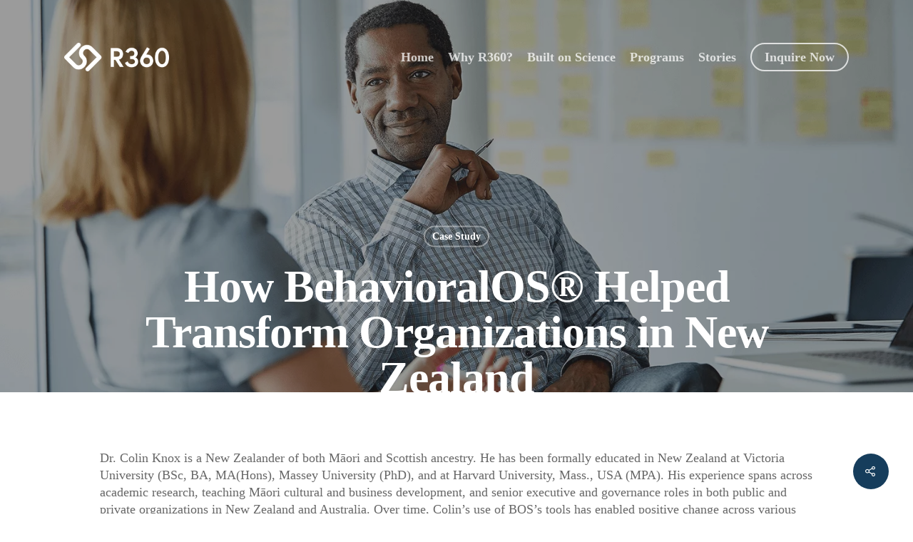

--- FILE ---
content_type: text/html; charset=UTF-8
request_url: https://r360.behavioralos.com/how-behavioralos-helped-transform-organizations-in-new-zealand/
body_size: 32720
content:
<!DOCTYPE html><html lang="en-US" class="no-js"><head><script data-no-optimize="1">var litespeed_docref=sessionStorage.getItem("litespeed_docref");litespeed_docref&&(Object.defineProperty(document,"referrer",{get:function(){return litespeed_docref}}),sessionStorage.removeItem("litespeed_docref"));</script> <meta charset="UTF-8"><meta name="viewport" content="width=device-width, initial-scale=1, maximum-scale=1, user-scalable=0" /><meta name='robots' content='index, follow, max-image-preview:large, max-snippet:-1, max-video-preview:-1' /><title>How BehavioralOS® Helped Transform Organizations in New Zealand - R360 for Executives and Senior Leaders</title><link rel="canonical" href="https://r360.behavioralos.com/how-behavioralos-helped-transform-organizations-in-new-zealand/" /><meta property="og:locale" content="en_US" /><meta property="og:type" content="article" /><meta property="og:title" content="How BehavioralOS® Helped Transform Organizations in New Zealand - R360 for Executives and Senior Leaders" /><meta property="og:description" content="Dr. Colin Knox" /><meta property="og:url" content="https://r360.behavioralos.com/how-behavioralos-helped-transform-organizations-in-new-zealand/" /><meta property="og:site_name" content="R360 for Executives and Senior Leaders" /><meta property="article:published_time" content="2021-01-28T05:28:04+00:00" /><meta property="article:modified_time" content="2021-02-26T08:04:07+00:00" /><meta property="og:image" content="https://r360.behavioralos.com/wp-content/uploads/2021/01/nz_organisation-stock-img-v2.png" /><meta property="og:image:width" content="1500" /><meta property="og:image:height" content="844" /><meta property="og:image:type" content="image/png" /><meta name="author" content="Jason" /><meta name="twitter:card" content="summary_large_image" /><meta name="twitter:label1" content="Written by" /><meta name="twitter:data1" content="Jason" /><meta name="twitter:label2" content="Est. reading time" /><meta name="twitter:data2" content="4 minutes" /> <script type="application/ld+json" class="yoast-schema-graph">{"@context":"https://schema.org","@graph":[{"@type":"WebPage","@id":"https://r360.behavioralos.com/how-behavioralos-helped-transform-organizations-in-new-zealand/","url":"https://r360.behavioralos.com/how-behavioralos-helped-transform-organizations-in-new-zealand/","name":"How BehavioralOS® Helped Transform Organizations in New Zealand - R360 for Executives and Senior Leaders","isPartOf":{"@id":"https://r360.behavioralos.com/#website"},"primaryImageOfPage":{"@id":"https://r360.behavioralos.com/how-behavioralos-helped-transform-organizations-in-new-zealand/#primaryimage"},"image":{"@id":"https://r360.behavioralos.com/how-behavioralos-helped-transform-organizations-in-new-zealand/#primaryimage"},"thumbnailUrl":"https://r360.behavioralos.com/wp-content/uploads/2021/01/nz_organisation-stock-img-v2.png","datePublished":"2021-01-28T05:28:04+00:00","dateModified":"2021-02-26T08:04:07+00:00","author":{"@id":"https://r360.behavioralos.com/#/schema/person/5bfde868f0aefe15cb3f769fc668e842"},"breadcrumb":{"@id":"https://r360.behavioralos.com/how-behavioralos-helped-transform-organizations-in-new-zealand/#breadcrumb"},"inLanguage":"en-US","potentialAction":[{"@type":"ReadAction","target":["https://r360.behavioralos.com/how-behavioralos-helped-transform-organizations-in-new-zealand/"]}]},{"@type":"ImageObject","inLanguage":"en-US","@id":"https://r360.behavioralos.com/how-behavioralos-helped-transform-organizations-in-new-zealand/#primaryimage","url":"https://r360.behavioralos.com/wp-content/uploads/2021/01/nz_organisation-stock-img-v2.png","contentUrl":"https://r360.behavioralos.com/wp-content/uploads/2021/01/nz_organisation-stock-img-v2.png","width":1500,"height":844},{"@type":"BreadcrumbList","@id":"https://r360.behavioralos.com/how-behavioralos-helped-transform-organizations-in-new-zealand/#breadcrumb","itemListElement":[{"@type":"ListItem","position":1,"name":"Home","item":"https://r360.behavioralos.com/"},{"@type":"ListItem","position":2,"name":"How BehavioralOS® Helped Transform Organizations in New Zealand"}]},{"@type":"WebSite","@id":"https://r360.behavioralos.com/#website","url":"https://r360.behavioralos.com/","name":"R360 for Executives and Senior Leaders","description":"BehavioralOS","potentialAction":[{"@type":"SearchAction","target":{"@type":"EntryPoint","urlTemplate":"https://r360.behavioralos.com/?s={search_term_string}"},"query-input":"required name=search_term_string"}],"inLanguage":"en-US"},{"@type":"Person","@id":"https://r360.behavioralos.com/#/schema/person/5bfde868f0aefe15cb3f769fc668e842","name":"Jason","image":{"@type":"ImageObject","inLanguage":"en-US","@id":"https://r360.behavioralos.com/#/schema/person/image/","url":"https://r360.behavioralos.com/wp-content/litespeed/avatar/7b88f56f765e9f43fede7c85bc7b3630.jpg?ver=1767976388","contentUrl":"https://r360.behavioralos.com/wp-content/litespeed/avatar/7b88f56f765e9f43fede7c85bc7b3630.jpg?ver=1767976388","caption":"Jason"},"url":"https://r360.behavioralos.com/author/jason/"}]}</script> <link rel='dns-prefetch' href='//fonts.googleapis.com' /><link rel="alternate" type="application/rss+xml" title="R360 for Executives and Senior Leaders &raquo; Feed" href="https://r360.behavioralos.com/feed/" /><link rel="alternate" type="application/rss+xml" title="R360 for Executives and Senior Leaders &raquo; Comments Feed" href="https://r360.behavioralos.com/comments/feed/" /><link rel="alternate" type="application/rss+xml" title="R360 for Executives and Senior Leaders &raquo; How BehavioralOS® Helped Transform Organizations in New Zealand Comments Feed" href="https://r360.behavioralos.com/how-behavioralos-helped-transform-organizations-in-new-zealand/feed/" /><link rel="alternate" title="oEmbed (JSON)" type="application/json+oembed" href="https://r360.behavioralos.com/wp-json/oembed/1.0/embed?url=https%3A%2F%2Fr360.behavioralos.com%2Fhow-behavioralos-helped-transform-organizations-in-new-zealand%2F" /><link rel="alternate" title="oEmbed (XML)" type="text/xml+oembed" href="https://r360.behavioralos.com/wp-json/oembed/1.0/embed?url=https%3A%2F%2Fr360.behavioralos.com%2Fhow-behavioralos-helped-transform-organizations-in-new-zealand%2F&#038;format=xml" /><style id='wp-img-auto-sizes-contain-inline-css' type='text/css'>img:is([sizes=auto i],[sizes^="auto," i]){contain-intrinsic-size:3000px 1500px}
/*# sourceURL=wp-img-auto-sizes-contain-inline-css */</style><style id="litespeed-ccss">ul{box-sizing:border-box}:root{--wp--preset--font-size--normal:16px;--wp--preset--font-size--huge:42px}body{--wp--preset--color--black:#000;--wp--preset--color--cyan-bluish-gray:#abb8c3;--wp--preset--color--white:#fff;--wp--preset--color--pale-pink:#f78da7;--wp--preset--color--vivid-red:#cf2e2e;--wp--preset--color--luminous-vivid-orange:#ff6900;--wp--preset--color--luminous-vivid-amber:#fcb900;--wp--preset--color--light-green-cyan:#7bdcb5;--wp--preset--color--vivid-green-cyan:#00d084;--wp--preset--color--pale-cyan-blue:#8ed1fc;--wp--preset--color--vivid-cyan-blue:#0693e3;--wp--preset--color--vivid-purple:#9b51e0;--wp--preset--gradient--vivid-cyan-blue-to-vivid-purple:linear-gradient(135deg,rgba(6,147,227,1) 0%,#9b51e0 100%);--wp--preset--gradient--light-green-cyan-to-vivid-green-cyan:linear-gradient(135deg,#7adcb4 0%,#00d082 100%);--wp--preset--gradient--luminous-vivid-amber-to-luminous-vivid-orange:linear-gradient(135deg,rgba(252,185,0,1) 0%,rgba(255,105,0,1) 100%);--wp--preset--gradient--luminous-vivid-orange-to-vivid-red:linear-gradient(135deg,rgba(255,105,0,1) 0%,#cf2e2e 100%);--wp--preset--gradient--very-light-gray-to-cyan-bluish-gray:linear-gradient(135deg,#eee 0%,#a9b8c3 100%);--wp--preset--gradient--cool-to-warm-spectrum:linear-gradient(135deg,#4aeadc 0%,#9778d1 20%,#cf2aba 40%,#ee2c82 60%,#fb6962 80%,#fef84c 100%);--wp--preset--gradient--blush-light-purple:linear-gradient(135deg,#ffceec 0%,#9896f0 100%);--wp--preset--gradient--blush-bordeaux:linear-gradient(135deg,#fecda5 0%,#fe2d2d 50%,#6b003e 100%);--wp--preset--gradient--luminous-dusk:linear-gradient(135deg,#ffcb70 0%,#c751c0 50%,#4158d0 100%);--wp--preset--gradient--pale-ocean:linear-gradient(135deg,#fff5cb 0%,#b6e3d4 50%,#33a7b5 100%);--wp--preset--gradient--electric-grass:linear-gradient(135deg,#caf880 0%,#71ce7e 100%);--wp--preset--gradient--midnight:linear-gradient(135deg,#020381 0%,#2874fc 100%);--wp--preset--font-size--small:13px;--wp--preset--font-size--medium:20px;--wp--preset--font-size--large:36px;--wp--preset--font-size--x-large:42px;--wp--preset--spacing--20:.44rem;--wp--preset--spacing--30:.67rem;--wp--preset--spacing--40:1rem;--wp--preset--spacing--50:1.5rem;--wp--preset--spacing--60:2.25rem;--wp--preset--spacing--70:3.38rem;--wp--preset--spacing--80:5.06rem;--wp--preset--shadow--natural:6px 6px 9px rgba(0,0,0,.2);--wp--preset--shadow--deep:12px 12px 50px rgba(0,0,0,.4);--wp--preset--shadow--sharp:6px 6px 0px rgba(0,0,0,.2);--wp--preset--shadow--outlined:6px 6px 0px -3px rgba(255,255,255,1),6px 6px rgba(0,0,0,1);--wp--preset--shadow--crisp:6px 6px 0px rgba(0,0,0,1)}.nectar-social.fixed>a:before{background-color:#000}@media only screen and (max-width:999px){.nectar-social.fixed>a{-webkit-transform:scale(0);transform:scale(0)}.nectar-social.fixed{margin:0;height:50px}}.nectar-social.fixed{position:fixed;right:34px;bottom:34px;height:50px;width:50px;line-height:50px;z-index:1000}.nectar-social.fixed>a{height:50px;width:50px;line-height:52px;text-align:center;display:block;position:absolute;bottom:0;left:0;z-index:10}.nectar-social.fixed>a:before{display:block;content:'';position:absolute;top:0;left:0;width:100%;height:100%;transform:translateZ(0);backface-visibility:hidden;border-radius:50%}.nectar-social.fixed>a>[class^=icon-].icon-default-style{font-size:16px;height:50px;width:50px;line-height:50px;color:#fff;left:-1px;top:0;z-index:10;position:relative}.nectar-social.fixed .nectar-social-inner{position:absolute;height:50px;width:50px;bottom:0;left:0;z-index:1;text-align:center}.nectar-social.fixed .nectar-social-inner a{display:block;line-height:36px;height:36px;padding:0;margin:0;width:36px;left:7px;position:absolute;opacity:0;border:none;top:0;box-shadow:0 7px 15px rgba(0,0,0,.2);border-radius:50%}.nectar-social.fixed>a:after,.nectar-social.fixed .nectar-social-inner a:after{background-color:#fff;position:absolute;width:100%;height:100%;top:0;left:0;opacity:0;content:'';display:block;border-radius:50%}.nectar-social.fixed .nectar-social-inner a:nth-child(1){transform:translateY(0px) scale(0);-webkit-transform:translateY(0px) scale(0)}.nectar-social.fixed .nectar-social-inner a:nth-child(2){-webkit-transform:translateY(-36px) scale(0);transform:translateY(-36px) scale(0)}.nectar-social.fixed .nectar-social-inner a:nth-child(3){-webkit-transform:translateY(-86px) scale(0);transform:translateY(-86px) scale(0)}.nectar-social.fixed .nectar-social-inner a:nth-child(4){-webkit-transform:translateY(-136px) scale(0);transform:translateY(-136px) scale(0)}body .nectar-social.fixed a i,#ajax-content-wrap .nectar-social.fixed a i{color:#fff;font-size:14px;top:0;padding-right:0;display:block}body .nectar-social.fixed .nectar-social-inner a i,#ajax-content-wrap .nectar-social.fixed .nectar-social-inner a i{height:36px;line-height:36px;width:36px}.nectar-social.fixed .facebook-share{background-color:#6a75c8}.nectar-social.fixed .twitter-share{background-color:#6abaf7}.nectar-social.fixed .linkedin-share{background-color:#2e82d9}.nectar-social.fixed .pinterest-share{background-color:red}#page-header-bg[data-post-hs=default_minimal] h1{text-align:center;margin:0 auto}.nectar-social .social-text{display:none}body .pinterest-share i,body .facebook-share i,body .twitter-share i,body .linkedin-share i,.nectar-social .icon-default-style.steadysets-icon-share{background-color:transparent;border-radius:0;font-weight:400;font-size:20px;height:20px;width:auto;line-height:20px;color:#ddd}.nectar-social .nectar-social-inner a,.nectar-social.fixed>a{text-decoration:none!important}body .nectar-social[data-color-override=override].fixed>a:before,body .nectar-social[data-color-override=override].fixed .nectar-social-inner a{background-color:#163d5c}[class^=icon-],i[class*=fa-]{font-family:FontAwesome;font-weight:400;font-style:normal;text-decoration:inherit;-webkit-font-smoothing:antialiased;*margin-right:.3em}[class^=icon-]:before{text-decoration:inherit;speak:none}[class^=icon-]{display:inline;width:auto;height:auto;line-height:normal;vertical-align:baseline;background-image:none;background-position:0 0;background-repeat:repeat;margin-top:0}.fa{display:inline-block;font:normal normal normal 14px/1 FontAwesome;font-size:inherit;text-rendering:auto;-webkit-font-smoothing:antialiased;-moz-osx-font-smoothing:grayscale}.fa-twitter:before{content:"\f099"}.fa-facebook:before{content:"\f09a"}.fa-pinterest:before{content:"\f0d2"}.fa-linkedin:before{content:"\f0e1"}.fa-angle-up:before{content:"\f106"}.col{position:relative;display:block;width:100%}html body .vc_row-fluid>.span_12{display:flex;display:-ms-flexbox;-ms-flex-wrap:wrap;flex-wrap:wrap;float:none}@media (min-width:690px){.col{margin-right:2%}}.col:last-child{margin-right:0}.col.col_last{margin-right:0}html body .vc_row-fluid>.span_12>.wpb_column{float:none;margin-right:0}html body .vc_row-fluid>.span_12>.wpb_column:not([class*=offset-]){margin-left:0}.vc_row-fluid>.span_12{width:auto}.vc_row-fluid>.span_12{margin-left:-1%;margin-right:-1%}.vc_row-fluid>.span_12 .wpb_column{padding-left:1%;padding-right:1%}.vc_row-fluid .wpb_column{box-shadow:none}@media (min-width:690px){.vc_col-sm-12{width:100%}}@media only screen and (max-width:690px){[class*=vc_col-]:not([class*=vc_col-xs]){width:100%}.wpb_column:not([class*=vc_col-xs]){width:100%;margin-bottom:25px}}html,body,div,span,h1,p,a,img,i,ul,li,form,article,header,nav{margin:0;padding:0;border:0;font-size:100%;font:inherit;vertical-align:baseline}html{overflow-x:hidden;overflow-y:scroll;max-width:100%}body{max-width:100%;overflow-x:hidden;background:#fff;font-family:'Open Sans',sans-serif;color:#676767;position:relative}ul{list-style:none}input[type=text]::-ms-clear{display:none}article,header,nav{display:block}*{-webkit-box-sizing:border-box;-moz-box-sizing:border-box;box-sizing:border-box}.container{margin:0 auto;position:relative}.container{max-width:880px}.row{position:relative}.row:after,.col:after{content:"";display:block;height:0;clear:both;visibility:hidden}.row{padding-bottom:24px}@media (min-width:690px){.span_3{width:23.5%}.span_6{width:49%}.span_9{width:74.5%}.span_12{width:100%}}body{font-size:14px;-webkit-font-smoothing:antialiased;font-family:'Open Sans';font-weight:400;line-height:26px}body:not(.nectar-no-flex-height){display:flex;flex-direction:column;min-height:100vh}body:not(.nectar-no-flex-height) #ajax-content-wrap,body:not(.nectar-no-flex-height) .ocm-effect-wrap,body:not(.nectar-no-flex-height) .ocm-effect-wrap-inner{display:flex;flex-direction:column;flex-grow:1}body:not(.nectar-no-flex-height) .container-wrap{flex-grow:1}p{-webkit-font-smoothing:antialiased}.container-wrap{background-color:#f8f8f8;position:relative;z-index:10;margin-top:0;padding-top:40px;padding-bottom:40px}body[data-smooth-scrolling="0"]{overflow:hidden}a{color:#3555ff;text-decoration:none}h1{font-size:54px;line-height:62px;margin-bottom:7px}h1{color:#444;letter-spacing:0;-webkit-font-smoothing:antialiased;font-family:'Open Sans';font-weight:600}p{padding-bottom:27px}.row .col p:last-child{padding-bottom:0}.container .row:last-child{padding-bottom:0}.wpb_wrapper>div{margin-bottom:24px}ul{margin-left:30px;margin-bottom:30px}ul li{list-style:disc;list-style-position:outside}#header-outer nav>ul,#slide-out-widget-area ul{margin:0}#header-outer ul li,#slide-out-widget-area ul li{list-style:none}.row .col img{margin-bottom:15px;max-width:100%;height:auto}.row .col img:not([srcset]){width:auto}.wpb_text_column>.wpb_wrapper>*:last-child{margin-bottom:0}.wpb_row,.wpb_content_element{margin-bottom:35px}body[data-bg-header=true] .container-wrap{padding-top:25px;margin-top:0!important;padding-bottom:40px}#header-space{height:90px;background-color:#fff}#header-outer{width:100%;top:0;left:0;position:fixed;padding:28px 0 0;background-color:#fff;z-index:9999;overflow:visible}#header-outer[data-box-shadow=large]{-webkit-box-shadow:0 3px 45px rgba(0,0,0,.15);box-shadow:0 3px 45px rgba(0,0,0,.15)}#top #logo{width:auto;max-width:none;display:block;line-height:22px;font-size:22px;letter-spacing:-1px;color:#444;font-family:'Open Sans';font-weight:600}#top .span_3 #logo .mobile-only-logo{display:none}#top #logo .starting-logo{position:absolute;top:0;opacity:0;left:0}#top #logo img{text-indent:-9999px;max-width:none;width:auto;margin-bottom:0;display:block}#header-outer[data-transparent-header=true] #top #logo img.stnd{position:relative}#top{position:relative;z-index:9998;width:100%}#top .container .row{padding-bottom:0}#top nav>ul{overflow:visible;min-height:1px;line-height:1px}body:not(.ascend) #top nav>.buttons{margin-left:15px}body #header-outer[data-full-width=false][data-has-buttons=no]:not([data-format=left-header]) #top nav>.buttons{margin-left:0}#header-outer #top nav>.buttons{right:0;height:100%;overflow:hidden}#top nav ul li{float:right}#top nav>ul>li{float:left}#top nav>ul>li>a{padding:0 10px;display:block;color:#676767;font-size:14px;line-height:20px}#header-outer:not([data-format=centered-menu-under-logo]):not([data-format=centered-menu-bottom-bar]) #top nav>ul>li[class*=button_]>a:before{-webkit-transform:translateY(-50%);-ms-transform:translateY(-50%);transform:translateY(-50%);top:50%}#top nav>ul>li[class*=button_bordered]>a:before,#header-outer.transparent #top nav>ul>li[class*=button_bordered]>a:before{border:2px solid #fff;display:block;position:absolute;left:0;padding-bottom:10px;-webkit-transform:translateY(-7px);-ms-transform:translateY(-7px);transform:translateY(-7px);width:100%;height:34px;content:' ';z-index:-1;-moz-box-sizing:border-box;-webkit-box-sizing:border-box;box-sizing:border-box}#top nav>ul>li[class*=button_bordered]>a:before{border-color:rgba(0,0,0,.4)}#top nav>ul>li[class*=button_bordered]>a,body #header-outer.transparent #top nav>ul>li[class*=button_bordered]>a,#header-outer[data-lhe=animated_underline] #top nav>ul>li[class*=button_bordered]>a{padding-left:20px;padding-right:20px}body[data-header-search=false][data-full-width-header=false] #header-outer[data-lhe=animated_underline][data-format=default][data-cart=false] #top nav>ul>li:last-child>a{margin-right:0}#header-outer[data-lhe=animated_underline] nav>ul>li:not([class*=button_])>a:after{position:absolute;display:block;bottom:-6px;left:0;width:100%;-ms-transform:scaleX(0);-webkit-transform:scaleX(0);transform:scaleX(0);border-top:2px solid #000;content:'';padding-bottom:inherit}#header-outer[data-lhe=animated_underline] #top nav>ul>li>a{padding-left:0;padding-right:0;margin-right:10px;margin-left:10px}#top nav ul li a{color:#999}.sf-menu{line-height:1;float:left;margin-bottom:30px}.sf-menu,.sf-menu *{list-style:none outside none;margin:0;padding:0;z-index:10}.sf-menu{line-height:1}.sf-menu li{float:left;line-height:0;font-size:12px;position:relative}.sf-menu a{display:block;position:relative;text-decoration:none}#top .span_9{position:static}@media only screen and (min-width:1000px){#header-outer:not([data-format=left-header]){padding-top:0}#header-outer:not([data-format=left-header]) #top>.container>.row,#header-outer:not([data-format=left-header]) #top>.container>.row nav,#header-outer:not([data-format=left-header]) #top>.container>.row nav>ul,#header-outer:not([data-format=left-header]) #top>.container>.row nav>ul>li{display:-webkit-flex;display:-ms-flexbox;display:flex}#header-outer:not([data-format=left-header]) #top .span_9,#header-outer:not([data-format=left-header]) #top .span_3{display:-webkit-flex;display:-ms-flexbox;display:flex;float:none;width:auto}#header-outer[data-format=default] #top .span_9{margin-left:auto}#header-outer:not([data-format=left-header]) #top nav>.buttons{overflow:visible;height:auto}#header-outer:not([data-format=left-header]) #top nav>ul>li{-webkit-align-items:center;-moz-align-items:center;-ms-align-items:center;-ms-flex-align:center;align-items:center}#header-outer:not([data-format=left-header]) #top nav>ul{float:none;display:inline-block;vertical-align:middle}}@media only screen and (max-width:999px){#top .col.span_9{text-align:right;line-height:0}#top .span_9>.slide-out-widget-area-toggle>div{position:relative;display:block;top:50%;font-size:18px;-ms-transform:translateY(-50%);-webkit-transform:translateY(-50%);transform:translateY(-50%);background-color:transparent}#top .span_9>.slide-out-widget-area-toggle{position:relative;width:auto;padding:0 7px;top:auto;right:auto;margin-bottom:0;margin-top:0;display:inline-block;vertical-align:middle;line-height:0;height:100%;-webkit-transform:none;transform:none}#top .span_9>.slide-out-widget-area-toggle{padding-right:0}#search-outer #search #close a:before,body.material #header-outer #search-outer #search #close a:before{height:40px;width:40px;margin:-20px 0 0 -20px}#search-outer #search #close a span{font-size:16px;height:16px;line-height:16px}#search-outer #search #close a{height:14px}#search-outer #search #close,body.material #header-outer #search-outer #search #close{top:0;right:-5px}#search-outer #search #close a,body.material #header-outer #search-outer #search #close a{right:13px;top:19px}}#top .span_9>.slide-out-widget-area-toggle{display:none;z-index:10000}body.material #header-outer[data-transparent-header=true].transparent{box-shadow:none}body #header-outer[data-transparent-header=true].transparent{background-color:transparent!important;-webkit-box-shadow:none;box-shadow:none;border-bottom:1px solid rgba(255,255,255,.25)}body.material #header-outer[data-transparent-header=true].transparent{border-bottom:0}body #header-outer[data-transparent-header=true].transparent nav>ul>li>a{margin-bottom:-1px}#header-outer[data-transparent-header=true].transparent #logo img,#header-outer[data-transparent-header=true] #logo .starting-logo{opacity:0;-ms-filter:'alpha(opacity=0)'}#header-outer[data-transparent-header=true].transparent #logo .starting-logo{opacity:1;-ms-filter:'alpha(opacity=100)'}body #header-outer[data-transparent-header=true][data-remove-border=true]{border:none!important}body #header-outer.transparent[data-transparent-header=true].dark-slide{border-color:rgba(0,0,0,.08)!important}#header-outer[data-lhe=animated_underline].transparent.dark-slide #top nav>ul>li>a:after,#header-outer.transparent.dark-slide #top nav>ul>li[class*=button_bordered]>a:before,.dark-slide.transparent #top nav>ul>li[class*=button_bordered]>a:before{border-color:#000!important}#header-outer[data-transparent-header=true] #logo .dark-version{position:absolute}#header-outer[data-transparent-header=true].transparent>header #logo img.dark-version,#header-outer[data-transparent-header=true].transparent.dark-slide>header #logo img{opacity:0!important}#header-outer[data-transparent-header=true].transparent.dark-slide>header #logo img.dark-version{opacity:1!important}#search-outer{top:0;left:0;width:100%;height:100%;position:absolute;z-index:10000;overflow:visible;display:none;background-color:#fff}#search-box{position:relative}#search-outer .container{overflow:visible;width:100%}#search-outer #search input[type=text]{width:100%;color:#888;font-size:43px;line-height:43px;position:relative;padding:0;background-color:transparent;border:0;-webkit-box-shadow:none;box-shadow:none;font-family:'Open Sans';font-weight:700;text-transform:uppercase;letter-spacing:1px}#search-outer>#search form{width:92%;float:left}#search-outer #search #close{list-style:none}#search-outer #search #close a{position:absolute;right:0;top:24px;display:block;width:24px;height:17px;line-height:22px;z-index:10}#search-outer #search #close a span:not(.close-line){color:#a0a0a0;font-size:18px;height:20px;line-height:19px;background-color:transparent}#header-outer #search{position:relative}#header-outer .row .col.span_3,#header-outer .row .col.span_9{width:auto}#header-outer .row .col.span_9{float:right}.wpb_row>.span_12{z-index:10}.wpb_row>.span_12{margin-bottom:0!important}.wpb_row>.span_12>.column_container:last-child{margin-bottom:0}#page-header-bg .container{z-index:100}.wpb_row{position:relative}.wpb_row .row-bg,#page-header-bg .page-header-bg-image-wrap{position:absolute;top:0;left:0;width:100%;height:100%;background-size:cover;-webkit-background-size:cover}.wpb_row .row-bg-wrap .row-bg-overlay{display:block;position:absolute;top:0;left:0;width:100%;height:100%;content:' ';z-index:2;backface-visibility:hidden}.wpb_row .row-bg-wrap .inner-wrap{overflow:hidden;width:100.1%;height:100.1%;position:absolute;z-index:1;top:0;left:0}.wpb_row .row-bg-wrap{width:100%;height:100%;position:absolute;top:0;left:0}.wpb_row .row-bg-wrap .inner-wrap{height:100%;width:100%}.vc_column_container>.vc_column-inner{position:relative}.col{position:relative;float:left}.wpb_column{background-position:center}.wpb_column .column-bg-overlay,.wpb_column .column-bg-overlay-wrap{position:absolute;z-index:0;height:100%;width:100%;top:0;left:0;content:' ';display:block;opacity:0}.wpb_column .column-bg-overlay-wrap{opacity:1}body .wpb_text_column{margin-bottom:0}body[data-button-style^=rounded] #to-top,body[data-button-style^=rounded] #top nav>ul>li[class*=button_bordered]>a:before{border-radius:200px!important;-webkit-border-radius:200px!important;box-shadow:none}@media all and (-ms-high-contrast:none){*::-ms-backdrop{width:100%}}i[class*=fa-]{display:inline-block;word-spacing:1px;position:relative;text-align:center;top:-2px;vertical-align:middle;max-width:100%}[class^=icon-]{display:inline-block;max-width:100%;position:relative;text-align:center;vertical-align:middle;top:-2px;word-spacing:1px}body [class^=icon-].icon-default-style{line-height:34px;height:34px;width:34px;margin-right:0;font-size:34px;color:#000;background-color:transparent}.row .col.section-title{margin:0;padding:0 0 36px;border-bottom:1px solid rgba(0,0,0,.15)}.row .col.section-title.blog-title{margin-bottom:14px}.row .col.section-title h1{margin-bottom:0;font-family:'Open Sans';font-weight:600;letter-spacing:-1px;position:relative}.row .col.section-title h1{top:3px}.row .col.section-title span{font-size:20px;line-height:20px;color:rgba(0,0,0,.45);top:0;position:relative;text-transform:none;font-family:'Open Sans';padding-left:10px}.row .col.section-title h1{margin-bottom:0}body[data-bg-header=true] .container-wrap{margin-top:0!important;padding-top:0!important}#page-header-wrap{height:60px;overflow:hidden;position:relative;background-color:#f8f8f8;-webkit-font-smoothing:antialiased}body.material #page-header-wrap{margin-top:0}#page-header-bg{width:100%;height:60px;overflow:hidden;color:#fff;display:block!important;-webkit-font-smoothing:antialiased;position:relative;z-index:2}.page-header-bg-image{position:absolute;width:100%;height:100%;top:0;left:0;z-index:9;background-repeat:no-repeat;background-position:top center;background-size:cover}#page-header-bg[data-bg-pos=center] .page-header-bg-image{background-position:center center}#page-header-bg[data-alignment-v=middle] .row,#page-header-bg[data-alignment-v=middle] .container{height:100%}#page-header-bg .span_6{width:100%}.single [data-post-hs=default_minimal] .page-header-bg-image:after{background-color:rgba(45,45,45,.35);position:absolute;top:0;left:0;height:100%;width:100%;content:' ';z-index:1;display:block}#page-header-bg .row{z-index:100;position:relative}html:not(.js) #page-header-bg .row,body #page-header-bg .row{visibility:visible}html:not(.js) #page-header-bg .span_6{margin-top:120px}#page-header-bg h1{font-family:'Open Sans';font-weight:600;font-size:44px;line-height:54px;margin-bottom:8px;display:block;color:#fff;z-index:101}#page-header-bg span{color:#fff}.single #page-header-bg #single-below-header>span{border-color:rgba(255,255,255,.25)}.hidden-social-img{position:absolute;visibility:hidden;opacity:0;z-index:-100}#page-header-bg[data-post-hs=default_minimal] .inner-wrap{text-align:center}#page-header-bg[data-post-hs=default_minimal] .inner-wrap>a{color:#fff;font-weight:600;border:2px solid rgba(255,255,255,.4);padding:4px 10px;margin:5px 6px 0 5px;display:inline-block;font-size:14px;line-height:18px}body[data-button-style^=rounded] #page-header-bg[data-post-hs=default_minimal] .inner-wrap>a{border-radius:100px}body.single [data-post-hs=default_minimal] #single-below-header span{line-height:14px}#page-header-bg[data-post-hs=default_minimal] #single-below-header{text-align:center;position:relative;z-index:100}#page-header-bg[data-post-hs=default_minimal] #single-below-header span{float:none;display:inline-block}#page-header-bg[data-post-hs=default_minimal] .meta-author span{display:block}#page-header-bg[data-post-hs=default_minimal] .meta-author{font-size:18px}#page-header-bg .section-title{padding-bottom:0;margin-bottom:0}.single .row .section-title{padding:0;margin:0}#page-header-bg .span_6{top:50%;-ms-transform:translateY(-50%);-webkit-transform:translateY(-50%);transform:translateY(-50%)}.post-area{padding-right:30px;margin-top:4px}.post-area.col_last{padding-left:20px;padding-right:0}.post-area.col_last.span_12{padding-left:0;float:none}.post-area>article .content-inner{margin-bottom:0;border-bottom:0}.post .content-inner{padding-bottom:80px}#single-below-header{margin-bottom:12px;color:#888}#single-below-header a,#page-header-bg #single-below-header a{color:inherit}.post .post-content{position:relative;min-height:98px}.post-content{padding-left:95px}.post .content-inner{position:relative}.hentry .updated.rich-snippet-hidden,#page-header-bg[data-post-hs=default_minimal] #single-below-header .updated.rich-snippet-hidden{display:none}@media only screen and (min-width:690px) and (max-width:999px){.container{max-width:600px}}#to-top{display:block;position:fixed;text-align:center;line-height:12px;right:17px;bottom:-30px;color:#fff;border-radius:2px;-webkit-border-radius:2px;z-index:9994;height:29px;width:29px;background-color:rgba(0,0,0,.25);background-repeat:no-repeat;background-position:center}body[data-button-style*=rounded] #to-top{background-color:rgba(0,0,0,.25)}body[data-button-style*=rounded] #to-top:after,body[data-button-style*=rounded] #to-top:before{display:block;content:' ';height:100%;width:100%;position:absolute;top:0;left:0;z-index:1;background-color:#000;transform:scale(0);-webkit-transform:scale(0);border-radius:100px;-webkit-border-radius:100px}body[data-button-style*=rounded] #to-top:before{background-color:rgba(255,255,255,.25);transform:scale(1);-webkit-transform:scale(1);opacity:0;z-index:2}body[data-button-style*=rounded] #to-top{overflow:hidden}body[data-button-style*=rounded] #to-top i.fa-angle-up{-webkit-transform:translate(0,0px);transform:translate(0,0px)}#to-top i{line-height:29px;width:29px;height:29px;font-size:14px;top:0;left:0;text-align:center;position:relative;z-index:10;background-color:transparent}#slide-out-widget-area .inner .off-canvas-menu-container li a{font-size:20px;line-height:30px;font-family:'Open Sans';font-weight:700}#slide-out-widget-area-bg{-webkit-backface-visibility:hidden;background-color:rgba(0,0,0,.8);position:fixed;height:1px;width:1px;opacity:0;left:0;top:0;z-index:9996}#slide-out-widget-area-bg .bg-inner{width:100%;height:100%;background-color:rgba(0,0,0,.8)}#slide-out-widget-area .inner>div{margin-bottom:25px}#slide-out-widget-area .inner>div:first-of-type{margin-top:-7px}#slide-out-widget-area .inner{width:100%;height:100%}#slide-out-widget-area a,#slide-out-widget-area{color:#fff}body[data-full-width-header=false] #slide-out-widget-area .slide_out_area_close{position:absolute;right:22px;top:22px}body[data-full-width-header=false] #slide-out-widget-area .slide_out_area_close{display:block;font-family:'Open Sans';font-weight:400}body[data-full-width-header=false] #slide-out-widget-area .slide_out_area_close{backface-visibility:hidden;-webkit-backface-visibility:hidden;width:34px;height:34px;color:#ddd;font-size:18px;max-width:none;line-height:32px}body .lines-button{line-height:0;font-size:0}.lines-button{top:9px;position:relative;display:block}.lines{display:block;width:1.4rem;height:3px;background-color:#ecf0f1;position:relative}.lines:before,.lines:after{display:block;width:1.4rem;height:3px;background:#ecf0f1;position:absolute;left:0;content:'';-webkit-transform-origin:.142rem center;transform-origin:.142rem center}.lines:before{top:6px}.lines:after{top:-6px}.slide-out-widget-area-toggle .lines-button:after{background-color:rgba(0,0,0,.4);display:inline-block;width:1.4rem;height:2px;position:absolute;left:0;top:0;content:'';transform:scale(1,1);-webkit-transform:scale(1,1)}.slide-out-widget-area-toggle.mobile-icon .lines-button.x2 .lines:before,.slide-out-widget-area-toggle.mobile-icon .lines-button.x2 .lines:after,.slide-out-widget-area-toggle.mobile-icon .lines-button:after{background-color:#999}body #header-outer .lines-button{top:9px}.slide-out-widget-area-toggle.mobile-icon .lines-button:after{top:0!important}.slide-out-widget-area-toggle.mobile-icon .lines{background-color:transparent}.slide-out-widget-area-toggle.mobile-icon .lines-button:after,.slide-out-widget-area-toggle.mobile-icon .lines:before,.slide-out-widget-area-toggle.mobile-icon .lines:after{height:2px!important;width:22px!important}.lines-button.x2 .lines:before,.lines-button.x2 .lines:after{-webkit-transform-origin:50% 50%;transform-origin:50% 50%}.slide-out-widget-area-toggle a>span{-webkit-transform-origin:center;transform-origin:center;display:block;height:21px}.slide-out-widget-area-toggle.mobile-icon a>span{height:20px}#slide-out-widget-area .mobile-only{display:none}.post-area.col_last{float:right}input[type=text]{padding:10px;width:100%;font-size:14px;font-family:inherit;line-height:24px;color:#555;background-color:#f1f1f1;border:none}[class*=" steadysets-icon-"]{font-family:steadysets!important;speak:none;font-style:normal;font-weight:400;font-variant:normal;text-transform:none;-webkit-font-smoothing:antialiased;-moz-osx-font-smoothing:grayscale}.steadysets-icon-share:before{content:"\e63c"}body .lines,body .lines:before,body .lines:after{height:2px}body #search-outer #search #close a span{font-size:20px}#slide-out-widget-area.fullscreen-alt{position:fixed;width:100%;height:100%;right:auto;left:0;top:0;z-index:9997;background-color:transparent!important;text-align:center;display:none;overflow-y:scroll;overflow-x:hidden;padding-right:20px;box-sizing:content-box;-webkit-box-sizing:content-box;-moz-box-sizing:content-box}#slide-out-widget-area.fullscreen-alt .inner{width:100%;position:relative;top:50%;left:0;height:auto}#slide-out-widget-area.fullscreen-alt .inner-wrap{height:100%;margin-right:-20px}#slide-out-widget-area.fullscreen-alt .inner .off-canvas-menu-container{transform:translateY(0px);-webkit-transform:translateY(0px);opacity:1;margin:0}#slide-out-widget-area.fullscreen-alt .inner .off-canvas-menu-container .menu>li{opacity:0;transform:translateY(40px);-webkit-transform:translateY(40px)}#slide-out-widget-area.fullscreen-alt .inner .off-canvas-menu-container .menu li{margin:0 0 8px}#slide-out-widget-area.fullscreen-alt .inner .off-canvas-menu-container li a{font-size:48px;line-height:48px;font-family:'Open Sans';font-weight:700;letter-spacing:-1px}@media only screen and (max-width:690px){#slide-out-widget-area.fullscreen-alt .inner .off-canvas-menu-container li a{font-size:32px;line-height:32px}}#slide-out-widget-area.fullscreen-alt .inner .off-canvas-menu-container li a{display:inline-block;position:relative;color:rgba(255,255,255,.7);opacity:1;padding-left:0;padding-right:0}#slide-out-widget-area-bg.fullscreen-alt{padding:20px;background-color:transparent;transform:none!important;-webkit-transform:none!important;will-change:opacity,padding}body[data-slide-out-widget-area-style=fullscreen-alt] #header-outer{border-bottom-color:transparent}body #slide-out-widget-area-bg.fullscreen-alt.dark{opacity:0}#slide-out-widget-area-bg.fullscreen-alt{transform:translateY(-100%);-webkit-transform:translateY(-100%);opacity:1;display:none}#slide-out-widget-area-bg.fullscreen-alt{display:block;left:-100%}#slide-out-widget-area-bg.fullscreen-alt.dark{opacity:.93}#slide-out-widget-area.fullscreen-alt .inner>div{margin:13px 0}body #slide-out-widget-area.fullscreen-alt .slide_out_area_close{display:none!important}body.single-post[data-bg-header=true] .container-wrap{padding-top:40px!important}body.single-post.material[data-bg-header=true] .container-wrap{padding-top:80px!important}.single #single-below-header .updated.rich-snippet-hidden{display:none}.single #page-header-bg #single-below-header span{color:rgba(255,255,255,.8)}.single #single-below-header span{font-size:16px}body[data-ext-responsive=true].single-post .container-wrap.no-sidebar .post-area,body[data-ext-responsive=true].single-post #page-header-bg[data-post-hs=default_minimal] h1{max-width:1000px;margin:0 auto!important}.blog_next_prev_buttons[data-style=fullwidth_next_prev] .controls>.hidden{display:none!important}.blog_next_prev_buttons[data-style=fullwidth_next_prev] ul .next-post{width:50%;line-height:0;height:auto;padding:6%;min-height:300px;-webkit-justify-content:center;justify-content:center;display:-webkit-flex;display:flex;-moz-box-align:center;-moz-box-pack:center;align-items:center;-webkit-align-items:center;float:none;overflow:hidden;position:relative;background-color:#333}.blog_next_prev_buttons[data-style=fullwidth_next_prev] ul .next-post{padding:6% 9%}.blog_next_prev_buttons[data-style=fullwidth_next_prev] ul .next-post:after{background-color:rgba(13,13,13,.35);position:absolute;left:0;top:0;content:'';display:block;z-index:1;width:100%;height:100%}.single .post-content{padding-left:0}.single #single-below-header{margin-bottom:0}.single [data-post-hs=default_minimal] #single-below-header span{font-size:14px}.single #single-below-header:after{content:".";display:block;height:0;clear:both;visibility:hidden}.blog-title #single-below-header>span{padding:0 20px;border-left:1px solid rgba(0,0,0,.1)}.blog-title #single-below-header>span:first-child{padding-left:0;border:none}.single.single-post .section-title h1{max-width:800px}.single .row .section-title{border-bottom:none}.single [data-post-hs=default_minimal] .section-title h1{max-width:none;padding-top:10px;padding-bottom:10px;margin-bottom:0}body[data-ext-responsive=true].single-post #page-header-bg[data-post-hs=default_minimal] h1{padding:20px 0}body.single-post #page-header-bg .span_6[data-remove-post-date="1"] #single-below-header .meta-date,body.single-post #page-header-bg .span_6[data-remove-post-date="1"] .meta-date,.single-post #ajax-content-wrap #page-header-bg[data-post-hs=default_minimal] .span_6[data-remove-post-date="1"] #single-below-header .meta-date{display:none}body.single-post #page-header-bg .span_6[data-remove-post-author="1"] #single-below-header .meta-author,body.single-post #page-header-bg .span_6[data-remove-post-author="1"] .meta-author,.single-post #ajax-content-wrap #page-header-bg[data-post-hs=default_minimal] .span_6[data-remove-post-author="1"] #single-below-header .meta-author{display:none}body.single-post #page-header-bg .span_6[data-remove-post-comment-number="1"] #single-below-header .meta-comment-count,body.single-post #page-header-bg .span_6[data-remove-post-comment-number="1"] .meta-comment-count,.single-post #ajax-content-wrap #page-header-bg[data-post-hs=default_minimal] .span_6[data-remove-post-comment-number="1"] #single-below-header .meta-comment-count{display:none}@media only screen and (min-width:1000px) and (max-width:1300px){body.single.single-post .section-title h1{max-width:620px}}@media only screen and (max-width:1130px) and (min-width:1000px){body.single.single-post .section-title h1{max-width:490px}}@media only screen and (min-width:1px) and (max-width:1000px){.single-post #page-header-bg[data-post-hs=default_minimal]{height:auto!important;padding-top:50px;padding-bottom:50px}body.single-post #page-header-bg[data-post-hs=default_minimal][data-alignment-v=middle]:not(.fullscreen-header) .span_6{-webkit-transform:none!important;transform:none!important;top:0!important}}@media only screen and (min-width:690px) and (max-width:1000px){.blog_next_prev_buttons[data-style=fullwidth_next_prev] ul .next-post{min-height:225px}}@media only screen and (max-width:690px){html body.single [data-post-hs=default_minimal] #single-below-header span{font-size:14px}.single #page-header-bg .span_6{margin-bottom:0}body .blog_next_prev_buttons[data-style=fullwidth_next_prev] ul .next-post{min-height:250px}body .blog_next_prev_buttons[data-style=fullwidth_next_prev] ul .next-post{width:100%}}@media only screen and (min-width:1300px){.container{max-width:1100px}}@media only screen and (min-width:1000px) and (max-width:1300px){#top nav>ul>li>a{padding-left:8px}}@media only screen and (min-width:690px) and (max-width:999px){.span_3,.span_6,.span_9,.span_12{width:100%;margin-left:0}.col,body .vc_row-fluid .wpb_column{margin-bottom:25px}#header-outer .col{margin-bottom:0;margin-right:0}.wpb_column{width:100%}.container{max-width:600px}#ajax-content-wrap .post-area{padding-right:0}#page-header-bg .span_6 h1{font-size:32px;line-height:38px}#page-header-bg .span_6{top:auto!important;float:none}body.single-post #page-header-bg[data-post-hs=default_minimal]{padding-top:10%;padding-bottom:10%}}@media only screen and (max-width:690px){body #slide-out-widget-area .inner .off-canvas-menu-container.mobile-only .menu.secondary-header-items{display:block}.container{max-width:320px}.col{margin-bottom:25px}.post-area{margin-bottom:0}#header-outer .col{margin-bottom:0}#ajax-content-wrap .container .post .post-content{padding-left:0}#ajax-content-wrap #page-header-bg[data-post-hs=default_minimal] #single-below-header span:not(.updated){display:inline-block}#page-header-bg .span_6{margin-bottom:15px}#page-header-bg .span_6 h1,.single.single-post .section-title h1{font-size:24px;line-height:30px;margin-bottom:4px}#page-header-bg .span_6{top:auto!important;float:none}body #page-header-bg .section-title{padding:0}}@media only screen and (min-width:1px) and (max-width:999px){#to-top:not(.mobile-enabled){display:none}body #header-outer.transparent #top .span_3 #logo[data-supplied-ml-starting=true] img.starting-logo:not(.dark-version):not(.mobile-only-logo),body #header-outer.transparent #top .span_3 #logo[data-supplied-ml-starting-dark=true] img.starting-logo.dark-version{display:none!important}body #header-outer.transparent #top .span_3 #logo[data-supplied-ml-starting=true] img.mobile-only-logo.starting-logo:not(.dark-version),body #header-outer.transparent #top .span_3 #logo[data-supplied-ml-starting-dark=true] img.mobile-only-logo.starting-logo.dark-version,#page-header-bg .span_6{display:block!important}body.material #search-outer #search form input[type=text][name]{font-size:44px;line-height:44px;border-bottom-width:2px}body.material #search-outer{height:30vh}body.material #search-outer{min-height:200px}body.material #search-outer .col{margin-bottom:0}#header-outer[data-transparent-header=true][data-permanent-transparent=false] #logo .dark-version,#header-outer #top #logo img{margin-top:0!important}#header-outer[data-has-menu=true][data-mobile-fixed="1"] #top .span_3,#header-outer[data-has-menu=true] #top .span_3{text-align:left}.material #header-outer[data-transparent-header=true][data-mobile-fixed="1"].transparent{overflow:visible}#header-outer[data-mobile-fixed="1"]{position:fixed!important}body #header-outer[data-transparent-header=true][data-remove-border=true],body #header-outer[data-transparent-header=true][data-remove-border=true].transparent{border:none}.container-wrap{z-index:11}body #top #logo img,#header-outer[data-permanent-transparent=false] #logo .dark-version{height:24px;margin-top:-3px;top:3px;position:relative}#header-outer[data-transparent-header=true][data-permanent-transparent=false] #logo .dark-version,#header-outer #top #logo img{top:0}body.material #header-outer[data-permanent-transparent=false] #logo .dark-version,#header-outer[data-permanent-transparent=false] #logo .dark-version{position:absolute}body #header-outer{margin-bottom:0;padding:12px 0}body #header-outer{position:relative}body #slide-out-widget-area .slide_out_area_close{position:absolute;right:22px;top:22px;z-index:100}#slide-out-widget-area .mobile-only{display:block}#slide-out-widget-area{top:0!important}#header-outer #logo{top:0;left:0}#header-space{display:none}#header-space[data-header-mobile-fixed="1"]{display:block}#top .span_9>.slide-out-widget-area-toggle{display:inline-block}#top .col.span_3{left:0;top:0;z-index:100;width:100%}#top .col.span_3{position:relative}#header-outer #top .col.span_3{line-height:0}#header-outer #top .col.span_3 #logo{vertical-align:middle}#top .col.span_9{margin-left:0;margin-bottom:0;width:100%!important;float:none;z-index:100;position:static}#top .col.span_9{min-height:0;width:auto!important;position:absolute!important;right:0;top:0;z-index:2000;height:100%}body[data-slide-out-widget-area=true] #top #logo{-webkit-transform:none!important;transform:none!important}body[data-slide-out-widget-area=true] #top .span_3{text-align:center}#header-outer .slide-out-widget-area-toggle .lines-button,#header-outer .slide-out-widget-area-toggle .lines,#header-outer .slide-out-widget-area-toggle .lines:before,#header-outer .slide-out-widget-area-toggle .lines:after{width:22px}#header-outer .slide-out-widget-area-toggle.mobile-icon .lines:after{top:-6px}body #header-outer .slide-out-widget-area-toggle.mobile-icon .lines:before{top:6px}body[data-slide-out-widget-area=true] #top #logo,#header-outer[data-mobile-fixed="1"] #top #logo{display:inline-block}body[data-slide-out-widget-area=true] #top .col.span_3{width:100%}body #slide-out-widget-area:not(.slide-out-from-right-hover) .slide_out_area_close{display:block}#header-outer #top nav>ul{width:auto;padding:15px 0 25px;margin:0 auto 0 auto;z-index:100000;position:relative}#top nav>ul li{display:block;width:auto;margin-left:0}#ajax-content-wrap .post-area{padding-right:0;margin-bottom:0}#header-outer #top nav{display:none!important}.main-content>div{padding-bottom:0}body.single-post #page-header-bg:not(.fullscreen-header):not([data-post-hs=default]){min-height:250px}body.single-post #page-header-bg:not(.fullscreen-header) .row,body #page-header-bg:not(.fullscreen-header) .row{top:0!important}#top,#page-header-wrap,#header-outer:not([data-permanent-transparent="1"]){height:auto!important}#page-header-wrap{margin-top:0;overflow:visible}#page-header-bg .span_6{opacity:1!important}.post-area.col_last{padding-left:0!important}#page-header-bg[data-parallax="0"]{margin-top:-1px}}@media only screen and (max-width:321px){.container{max-width:300px}}@media only screen and (min-width:480px) and (max-width:690px){body .container{max-width:420px}}@media screen and (max-width:782px){body{position:static}}p{padding-bottom:1.5em}.material .wpb_row,.material .wpb_content_element{margin-bottom:1.5em}#header-space{background-color:#fff}.ocm-effect-wrap,.container-wrap,#page-header-wrap{background-color:#fff}body[data-header-resize="1"] .container-wrap{margin-top:0;padding-top:40px}body[data-header-resize="1"] #page-header-wrap{margin-top:0}body.material #header-outer[data-header-resize="1"]:not([data-format=left-header]):not(.small-nav){box-shadow:none}#top .slide-out-widget-area-toggle a span{overflow:hidden;width:22px}#top .slide-out-widget-area-toggle a>span{position:relative}body.material #header-outer[data-transparent-header=true].transparent nav>ul>li>a{margin-bottom:0}body.material #header-outer:not([data-format=left-header]) #top nav>.buttons{margin-left:30px}body.material #header-outer[data-has-buttons=no]:not([data-format=left-header]) #top nav>.buttons{margin-left:0}body.material #header-outer[data-has-buttons=no][data-full-width=false][data-format=default] #top nav>.sf-menu>li[class*=button_]:last-child a{margin-right:0}.material #top nav>.buttons{padding-right:0!important}body[data-full-width-header=false] #slide-out-widget-area .slide_out_area_close{z-index:100}#to-top{border-radius:0!important;box-shadow:none}@media screen and (max-width:999px){body.material #search-outer,body.material #header-outer #search-outer{height:200px;transform:translate3d(0,-200px,0);-webkit-transform:translate3d(0,-200px,0)}#search-outer #search-box,#search-outer #search #close,#header-outer #search-outer #search-box,#header-outer #search-outer #search #close{-webkit-transform:translate3d(0,200px,0);transform:translate3d(0,200px,0)}}body.material #search-outer{background-color:transparent;height:35vh;position:absolute;transform:translate3d(0,-35vh,0);-webkit-transform:translate3d(0,-35vh,0);z-index:2000!important;padding:0;top:-1px}body.material[data-header-search=false] #search-outer{visibility:hidden}body.material #search-outer .container{height:auto!important;float:none;width:100%}body #search-outer .inner-wrap{-webkit-transform:scale(.85);transform:scale(.85)}.material #header-outer #search-outer:before{position:absolute;left:0;top:0;height:100%;width:100%;display:block;background-color:#fff;-ms-transform:scaleY(0);-webkit-transform:scaleY(0);transform:scaleY(0);-ms-transform-origin:top;-webkit-transform-origin:top;transform-origin:top}.material #header-outer #search-outer:before{content:'';-webkit-transform:none;transform:none;backface-visibility:hidden}body.material[data-header-inherit-rc=true] #header-outer #search-outer:before{display:none}body.material[data-header-inherit-rc=true] #search-outer{background-color:inherit}#ajax-content-wrap:after{background-color:rgba(0,0,0,.45);content:'';position:fixed;opacity:0;left:0;top:0;width:100%;height:100%;z-index:1000;transform:translateZ(0);backface-visibility:hidden}@media all and (-ms-high-contrast:none),(-ms-high-contrast:active){#ajax-content-wrap:after{display:none}}#slide-out-widget-area .inner .off-canvas-menu-container.mobile-only .menu.secondary-header-items{display:none}#slide-out-widget-area .mobile-only .menu.secondary-header-items{margin-top:25px}.material #search-outer{display:block;overflow:hidden}#search-outer #search{max-width:1200px;position:relative;z-index:10;margin:0 auto;height:100%;display:-webkit-flex;display:-ms-flexbox;display:flex;-webkit-align-items:center;-moz-align-items:center;-ms-align-items:center;-ms-flex-align:center;align-items:center}.material #search-outer #search,.material #header-outer #search-outer #search{padding:0}#search-outer #search-box,#search-outer #search #close{transform:translate3d(0,35vh,0);opacity:0}body #search-outer #search input[type=text]{height:auto!important;text-transform:none;color:#000;border-bottom:4px solid #3452ff}body #search-outer #search input[type=text],body.material #search-outer #search form input[type=text]{font-size:70px}body.material #search-outer #search input[type=text]{line-height:70px}@media only screen and (min-width:1000px){body #search-outer #search input[type=text]{height:100px!important}body.material #search-outer #search #search-box input[type=text]{line-height:100px}}#header-outer[data-lhe=animated_underline] #top nav>ul>li:not([class*=button_])>a:after{-ms-transform-origin:0 0;-webkit-transform-origin:0 0;transform-origin:0 0;bottom:-3px}body[data-header-color=light] #header-outer #search-outer input::-webkit-input-placeholder{color:#000}#header-outer #search-outer input::-webkit-input-placeholder,#header-outer #search-outer input::-moz-placeholder,#header-outer #search-outer input:-ms-input-placeholder{color:#888}body.material #search-outer>#search form{width:100%;float:none}#search-outer #search #close{position:absolute;top:25px;right:40px}body.material #search-outer #search input[type=text]{padding-right:70px}body.material #search-outer #search #close a{right:64px;top:16px}#search-outer #search #close a:before,.slide_out_area_close:before{position:absolute;top:50%;left:50%;display:block;width:50px;height:50px;margin:-25px 0 0 -25px;border-radius:50%;background-color:rgba(0,0,0,.05);content:'';-webkit-transform:scale(1) translateZ(0);transform:scale(1) translateZ(0)}#search-outer #search .span_12 span{display:block;color:rgba(0,0,0,.4);margin-top:15px}body.material #search-outer #search #close a span{color:#000}body.material .post .content-inner{border:none}#page-header-bg h1{padding-top:10px;padding-bottom:10px}.slide_out_area_close:before,#search-outer #search #close a:before{transform:scale(0)}.slide_out_area_close .close-wrap,#search-outer .close-wrap{-webkit-font-smoothing:subpixel-antialiased;-webkit-transform-style:preserve-3d;transform-style:preserve-3d;position:absolute;top:50%;left:50%;-webkit-transform:translateX(-50%) translateY(-50%) translateZ(0);transform:translateX(-50%) translateY(-50%) translateZ(0);width:20px;height:20px;display:block;overflow:hidden}.slide_out_area_close .close-line1,#search-outer:not(.material-open) .close-line1{-webkit-transform:translateY(0) translateX(0) rotate(-45deg);transform:translateY(0) translateX(0) rotate(-45deg);-webkit-animation-name:crossLeftClose;animation-name:crossLeftClose;-webkit-animation-delay:0s;animation-delay:0s;-webkit-animation-duration:.15s;animation-duration:.15s}.slide_out_area_close .close-line2,#search-outer:not(.material-open) .close-line2{-webkit-transform:translateY(0) translateX(0) rotate(45deg);transform:translateY(0) translateX(0) rotate(45deg);-webkit-animation-name:crossRightClose;animation-name:crossRightClose;-webkit-animation-delay:.06s;animation-delay:.06s;-webkit-animation-duration:.15s;animation-duration:.15s}.slide_out_area_close .close-line,#search-outer .close-line{-webkit-animation-duration:.4s;animation-duration:.4s;-webkit-animation-timing-function:cubic-bezier(.52,.01,.16,1);animation-timing-function:cubic-bezier(.52,.01,.16,1);-webkit-animation-fill-mode:forwards;animation-fill-mode:forwards}.slide_out_area_close .close-wrap .close-line,#search-outer .close-wrap .close-line{height:100%;width:2px;background:#fff;backface-visibility:hidden;position:absolute;border-radius:5px;left:9px}#slide-out-widget-area-bg.fullscreen-alt{padding:0!important}#search-outer .close-wrap .close-line{background-color:#000}@-webkit-keyframes crossLeftClose{100%{-webkit-transform:translateY(22px) translateX(22px) rotate(-45deg);transform:translateY(22px) translateX(22px) rotate(-45deg)}}@keyframes crossLeftClose{100%{-webkit-transform:translateY(22px) translateX(22px) rotate(-45deg);transform:translateY(22px) translateX(22px) rotate(-45deg)}}@-webkit-keyframes crossRightClose{100%{-webkit-transform:translateY(22px) translateX(-22px) rotate(45deg);transform:translateY(22px) translateX(-22px) rotate(45deg)}}@keyframes crossRightClose{100%{-webkit-transform:translateY(22px) translateX(-22px) rotate(45deg);transform:translateY(22px) translateX(-22px) rotate(45deg)}}body:not(.nectar-no-flex-height) .ocm-effect-wrap-inner{height:auto!important}.lines:after{top:-7px}.lines:before{width:1rem;top:7px}body #header-outer .slide-out-widget-area-toggle.mobile-icon .lines:before{width:1rem!important}input[type=text]{background-color:rgba(0,0,0,.04);border-radius:4px;border:2px solid rgba(0,0,0,0)}.vc_column-inner:after,.vc_row:after{clear:both}.container:before,.container:after,.row:before,.row:after,.vc_row:before,.vc_row:after{content:" ";display:table}.container:after,.row:after,.vc_row:after{clear:both}.vc_row:after,.vc_row:before{content:" ";display:table}.vc_row-fluid:before,.vc_row-fluid:after{content:"";display:table}.vc_row-fluid:after{clear:both}.wpb_text_column p:last-child{margin-bottom:0}.wpb_content_element{margin-bottom:35px}body a,body [class^=icon-].icon-default-style{color:#163d5c}#slide-out-widget-area,#slide-out-widget-area-bg.fullscreen-alt .bg-inner{background-color:#163d5c}body[data-button-style*=rounded] #to-top:after{background-color:#163d5c!important}.material #search-outer #search input[type=text],#header-outer[data-lhe=animated_underline] #top nav>ul>li>a:after{border-color:#163d5c}body,.container-wrap,.material .ocm-effect-wrap,#page-header-wrap{background-color:#fff}body #slide-out-widget-area-bg{background-color:rgba(0,0,0,.8)}.single-post #page-header-bg[data-post-hs=default_minimal] .page-header-bg-image:after{background-color:#2d2d2d;opacity:.4}.single-post #page-header-bg[data-post-hs=default_minimal]{background-color:#2d2d2d}@media only screen and (min-width:1000px){#header-outer #logo{margin-top:60px;margin-bottom:60px;position:relative}}#header-outer #logo img{height:40px}#header-outer[data-lhe=animated_underline] #top nav>ul>li>a,#header-outer[data-lhe=animated_underline] #top nav>.sf-menu>li[class*=button_bordered]>a,#top nav>ul>li[class*=button_bordered]>a,body #header-outer.transparent #top nav>ul>li[class*=button_bordered]>a{margin-left:10px;margin-right:10px}#header-space{height:160px}@media only screen and (max-width:999px){#header-space{height:48px}}#header-outer #logo .mobile-only-logo{height:24px}@media only screen and (max-width:999px){body #top #logo img,#header-outer[data-permanent-transparent=false] #logo .dark-version{height:24px!important}}body #header-outer{background-color:rgba(255,255,255,100)}#header-outer.transparent #top #logo{color:#03122f}#header-outer.transparent[data-permanent-transparent=false] #top .slide-out-widget-area-toggle.mobile-icon i:before,#header-outer.transparent[data-permanent-transparent=false] #top .slide-out-widget-area-toggle.mobile-icon i:after{background-color:#03122f!important}#header-outer.transparent #top nav>ul>li>a,#header-outer.transparent #top nav>.sf-menu>li>a{color:#03122f!important;opacity:.75}#header-outer[data-lhe=animated_underline].transparent #top nav>ul>li>a:after,#header-outer.transparent #top nav>ul>li[class*=button_bordered]>a:before{border-color:#03122f!important}#header-outer.transparent[data-permanent-transparent=false].dark-slide #top .slide-out-widget-area-toggle.mobile-icon i:before,#header-outer.transparent[data-permanent-transparent=false].dark-slide #top .slide-out-widget-area-toggle.mobile-icon i:after{background-color:#ffffff!important}#header-outer.transparent.dark-slide>#top nav>ul>li>a{color:#ffffff!important}#header-outer.transparent.dark-slide>#top #logo{color:#ffffff!important}#header-outer[data-lhe=animated_underline].transparent.dark-slide #top nav>ul>li>a:after,#header-outer.dark-slide.transparent:not(.side-widget-open) #top nav>ul>li[class*=button_bordered]>a:before{border-color:#ffffff!important}@media only screen and (min-width:1000px){.container,.material #search-outer #search{max-width:1425px;width:100%;margin:0 auto;padding:0 90px}#search-outer #search #close a{right:90px}}@media only screen and (min-width:1000px){.container,.material #search-outer #search{max-width:1425px}}input[type=text]{font-size:14px}body,.single [data-post-hs=default_minimal] #single-below-header span{font-family:Source Sans Pro;font-size:18px;line-height:24px;font-weight:400}.single #single-below-header span{font-family:Source Sans Pro}@media only screen and (max-width:1300px) and (min-width:1000px){body{font-size:18px;line-height:24px}}@media only screen and (max-width:999px) and (min-width:690px){body{font-size:18px;line-height:24px}}@media only screen and (max-width:690px){body{font-size:18px;line-height:24px}}#top nav>ul>li>a,body.material #search-outer #search input[type=text]{font-family:Source Sans Pro;font-size:18px;line-height:18px;font-weight:600}#top nav>ul>li[class*=button_bordered]>a:before,#header-outer.transparent #top nav>ul>li[class*=button_bordered]>a:before{height:40px}@media only screen and (min-width:1px) and (max-width:999px){#top .sf-menu a{font-family:Source Sans Pro!important;font-size:14px!important}}#page-header-bg h1,body h1,body .row .col.section-title h1{font-family:Source Sans Pro;font-size:64px;line-height:64px;font-weight:600}@media only screen and (max-width:1300px) and (min-width:1000px){body .row .col.section-title h1,body h1{font-size:48px;line-height:48px}}@media only screen and (max-width:999px) and (min-width:690px){body .row .col.section-title h1,body h1,#page-header-bg .span_6 h1{font-size:44.8px;line-height:44.8px}}@media only screen and (max-width:690px){body .row .col.section-title h1,body h1,#page-header-bg .span_6 h1{font-size:41.6px;line-height:41.6px}}body #page-header-bg h1,html body .row .col.section-title h1{font-family:Source Sans Pro}@media only screen and (min-width:1000px) and (max-width:1300px){#page-header-bg .span_6 h1{font-size:;line-height:}}@media only screen and (min-width:1300px) and (max-width:1500px){#page-header-bg .span_6 h1{font-size:;line-height:}}body #slide-out-widget-area .inner .off-canvas-menu-container li a,body #slide-out-widget-area.fullscreen-alt .inner .off-canvas-menu-container li a{font-family:Source Sans Pro}@media only screen and (min-width:690px) and (max-width:999px){body #slide-out-widget-area.fullscreen-alt .inner .off-canvas-menu-container li a{font-size:;line-height:}}@media only screen and (max-width:690px){body #slide-out-widget-area.fullscreen-alt .inner .off-canvas-menu-container li a{font-size:;line-height:}}#page-header-bg[data-post-hs=default_minimal] .inner-wrap>a{font-family:Source Sans Pro;font-weight:600}#page-header-bg h1,#page-header-bg span{color:#ffffff!important}#page-header-bg[data-post-hs=default_minimal] .inner-wrap>a:not(:hover){color:#fff;border-color:rgba(255,255,255,.4)}.single #page-header-bg #single-below-header>span{border-color:rgba(255,255,255,.4)}@media only screen and (max-width:999px){body #header-space[data-header-mobile-fixed="1"]{display:none}}@media only screen and (min-width:1000px){#header-space{display:none}#page-header-bg,#page-header-wrap{margin-top:0!important}body #page-header-bg,body #page-header-wrap{height:160px}body #search-outer{z-index:100000}}@media only screen and (min-width:1000px){#page-header-bg[data-alignment-v=middle] .span_6 .inner-wrap{padding-top:100px}}@media only screen and (max-width:999px){#page-header-bg[data-alignment-v=middle]:not(.fullscreen-header) .span_6 .inner-wrap{padding-top:34px}}article,header,nav{display:block}html{font-family:sans-serif;-ms-text-size-adjust:100%;-webkit-text-size-adjust:100%}body{margin:0}h1{font-size:2em;margin:.67em 0}img{border:0}input{font-family:inherit;font-size:100%;margin:0}input{line-height:normal}input::-moz-focus-inner{border:0;padding:0}*,*:after,*:before{box-sizing:border-box}body{-webkit-font-smoothing:antialiased;-moz-osx-font-smoothing:grayscale}a{text-decoration:none;color:#a6a9ac;outline:none}.hidden{position:absolute;overflow:hidden;width:0;height:0}h1{color:#163d5c}</style><link rel="preload" data-asynced="1" data-optimized="2" as="style" onload="this.onload=null;this.rel='stylesheet'" href="https://r360.behavioralos.com/wp-content/litespeed/ucss/133330be5373355458f732498c9fb17e.css?ver=9728c" /><script data-optimized="1" type="litespeed/javascript" data-src="https://r360.behavioralos.com/wp-content/plugins/litespeed-cache/assets/js/css_async.min.js"></script> <style id='global-styles-inline-css' type='text/css'>:root{--wp--preset--aspect-ratio--square: 1;--wp--preset--aspect-ratio--4-3: 4/3;--wp--preset--aspect-ratio--3-4: 3/4;--wp--preset--aspect-ratio--3-2: 3/2;--wp--preset--aspect-ratio--2-3: 2/3;--wp--preset--aspect-ratio--16-9: 16/9;--wp--preset--aspect-ratio--9-16: 9/16;--wp--preset--color--black: #000000;--wp--preset--color--cyan-bluish-gray: #abb8c3;--wp--preset--color--white: #ffffff;--wp--preset--color--pale-pink: #f78da7;--wp--preset--color--vivid-red: #cf2e2e;--wp--preset--color--luminous-vivid-orange: #ff6900;--wp--preset--color--luminous-vivid-amber: #fcb900;--wp--preset--color--light-green-cyan: #7bdcb5;--wp--preset--color--vivid-green-cyan: #00d084;--wp--preset--color--pale-cyan-blue: #8ed1fc;--wp--preset--color--vivid-cyan-blue: #0693e3;--wp--preset--color--vivid-purple: #9b51e0;--wp--preset--gradient--vivid-cyan-blue-to-vivid-purple: linear-gradient(135deg,rgb(6,147,227) 0%,rgb(155,81,224) 100%);--wp--preset--gradient--light-green-cyan-to-vivid-green-cyan: linear-gradient(135deg,rgb(122,220,180) 0%,rgb(0,208,130) 100%);--wp--preset--gradient--luminous-vivid-amber-to-luminous-vivid-orange: linear-gradient(135deg,rgb(252,185,0) 0%,rgb(255,105,0) 100%);--wp--preset--gradient--luminous-vivid-orange-to-vivid-red: linear-gradient(135deg,rgb(255,105,0) 0%,rgb(207,46,46) 100%);--wp--preset--gradient--very-light-gray-to-cyan-bluish-gray: linear-gradient(135deg,rgb(238,238,238) 0%,rgb(169,184,195) 100%);--wp--preset--gradient--cool-to-warm-spectrum: linear-gradient(135deg,rgb(74,234,220) 0%,rgb(151,120,209) 20%,rgb(207,42,186) 40%,rgb(238,44,130) 60%,rgb(251,105,98) 80%,rgb(254,248,76) 100%);--wp--preset--gradient--blush-light-purple: linear-gradient(135deg,rgb(255,206,236) 0%,rgb(152,150,240) 100%);--wp--preset--gradient--blush-bordeaux: linear-gradient(135deg,rgb(254,205,165) 0%,rgb(254,45,45) 50%,rgb(107,0,62) 100%);--wp--preset--gradient--luminous-dusk: linear-gradient(135deg,rgb(255,203,112) 0%,rgb(199,81,192) 50%,rgb(65,88,208) 100%);--wp--preset--gradient--pale-ocean: linear-gradient(135deg,rgb(255,245,203) 0%,rgb(182,227,212) 50%,rgb(51,167,181) 100%);--wp--preset--gradient--electric-grass: linear-gradient(135deg,rgb(202,248,128) 0%,rgb(113,206,126) 100%);--wp--preset--gradient--midnight: linear-gradient(135deg,rgb(2,3,129) 0%,rgb(40,116,252) 100%);--wp--preset--font-size--small: 13px;--wp--preset--font-size--medium: 20px;--wp--preset--font-size--large: 36px;--wp--preset--font-size--x-large: 42px;--wp--preset--spacing--20: 0.44rem;--wp--preset--spacing--30: 0.67rem;--wp--preset--spacing--40: 1rem;--wp--preset--spacing--50: 1.5rem;--wp--preset--spacing--60: 2.25rem;--wp--preset--spacing--70: 3.38rem;--wp--preset--spacing--80: 5.06rem;--wp--preset--shadow--natural: 6px 6px 9px rgba(0, 0, 0, 0.2);--wp--preset--shadow--deep: 12px 12px 50px rgba(0, 0, 0, 0.4);--wp--preset--shadow--sharp: 6px 6px 0px rgba(0, 0, 0, 0.2);--wp--preset--shadow--outlined: 6px 6px 0px -3px rgb(255, 255, 255), 6px 6px rgb(0, 0, 0);--wp--preset--shadow--crisp: 6px 6px 0px rgb(0, 0, 0);}:where(.is-layout-flex){gap: 0.5em;}:where(.is-layout-grid){gap: 0.5em;}body .is-layout-flex{display: flex;}.is-layout-flex{flex-wrap: wrap;align-items: center;}.is-layout-flex > :is(*, div){margin: 0;}body .is-layout-grid{display: grid;}.is-layout-grid > :is(*, div){margin: 0;}:where(.wp-block-columns.is-layout-flex){gap: 2em;}:where(.wp-block-columns.is-layout-grid){gap: 2em;}:where(.wp-block-post-template.is-layout-flex){gap: 1.25em;}:where(.wp-block-post-template.is-layout-grid){gap: 1.25em;}.has-black-color{color: var(--wp--preset--color--black) !important;}.has-cyan-bluish-gray-color{color: var(--wp--preset--color--cyan-bluish-gray) !important;}.has-white-color{color: var(--wp--preset--color--white) !important;}.has-pale-pink-color{color: var(--wp--preset--color--pale-pink) !important;}.has-vivid-red-color{color: var(--wp--preset--color--vivid-red) !important;}.has-luminous-vivid-orange-color{color: var(--wp--preset--color--luminous-vivid-orange) !important;}.has-luminous-vivid-amber-color{color: var(--wp--preset--color--luminous-vivid-amber) !important;}.has-light-green-cyan-color{color: var(--wp--preset--color--light-green-cyan) !important;}.has-vivid-green-cyan-color{color: var(--wp--preset--color--vivid-green-cyan) !important;}.has-pale-cyan-blue-color{color: var(--wp--preset--color--pale-cyan-blue) !important;}.has-vivid-cyan-blue-color{color: var(--wp--preset--color--vivid-cyan-blue) !important;}.has-vivid-purple-color{color: var(--wp--preset--color--vivid-purple) !important;}.has-black-background-color{background-color: var(--wp--preset--color--black) !important;}.has-cyan-bluish-gray-background-color{background-color: var(--wp--preset--color--cyan-bluish-gray) !important;}.has-white-background-color{background-color: var(--wp--preset--color--white) !important;}.has-pale-pink-background-color{background-color: var(--wp--preset--color--pale-pink) !important;}.has-vivid-red-background-color{background-color: var(--wp--preset--color--vivid-red) !important;}.has-luminous-vivid-orange-background-color{background-color: var(--wp--preset--color--luminous-vivid-orange) !important;}.has-luminous-vivid-amber-background-color{background-color: var(--wp--preset--color--luminous-vivid-amber) !important;}.has-light-green-cyan-background-color{background-color: var(--wp--preset--color--light-green-cyan) !important;}.has-vivid-green-cyan-background-color{background-color: var(--wp--preset--color--vivid-green-cyan) !important;}.has-pale-cyan-blue-background-color{background-color: var(--wp--preset--color--pale-cyan-blue) !important;}.has-vivid-cyan-blue-background-color{background-color: var(--wp--preset--color--vivid-cyan-blue) !important;}.has-vivid-purple-background-color{background-color: var(--wp--preset--color--vivid-purple) !important;}.has-black-border-color{border-color: var(--wp--preset--color--black) !important;}.has-cyan-bluish-gray-border-color{border-color: var(--wp--preset--color--cyan-bluish-gray) !important;}.has-white-border-color{border-color: var(--wp--preset--color--white) !important;}.has-pale-pink-border-color{border-color: var(--wp--preset--color--pale-pink) !important;}.has-vivid-red-border-color{border-color: var(--wp--preset--color--vivid-red) !important;}.has-luminous-vivid-orange-border-color{border-color: var(--wp--preset--color--luminous-vivid-orange) !important;}.has-luminous-vivid-amber-border-color{border-color: var(--wp--preset--color--luminous-vivid-amber) !important;}.has-light-green-cyan-border-color{border-color: var(--wp--preset--color--light-green-cyan) !important;}.has-vivid-green-cyan-border-color{border-color: var(--wp--preset--color--vivid-green-cyan) !important;}.has-pale-cyan-blue-border-color{border-color: var(--wp--preset--color--pale-cyan-blue) !important;}.has-vivid-cyan-blue-border-color{border-color: var(--wp--preset--color--vivid-cyan-blue) !important;}.has-vivid-purple-border-color{border-color: var(--wp--preset--color--vivid-purple) !important;}.has-vivid-cyan-blue-to-vivid-purple-gradient-background{background: var(--wp--preset--gradient--vivid-cyan-blue-to-vivid-purple) !important;}.has-light-green-cyan-to-vivid-green-cyan-gradient-background{background: var(--wp--preset--gradient--light-green-cyan-to-vivid-green-cyan) !important;}.has-luminous-vivid-amber-to-luminous-vivid-orange-gradient-background{background: var(--wp--preset--gradient--luminous-vivid-amber-to-luminous-vivid-orange) !important;}.has-luminous-vivid-orange-to-vivid-red-gradient-background{background: var(--wp--preset--gradient--luminous-vivid-orange-to-vivid-red) !important;}.has-very-light-gray-to-cyan-bluish-gray-gradient-background{background: var(--wp--preset--gradient--very-light-gray-to-cyan-bluish-gray) !important;}.has-cool-to-warm-spectrum-gradient-background{background: var(--wp--preset--gradient--cool-to-warm-spectrum) !important;}.has-blush-light-purple-gradient-background{background: var(--wp--preset--gradient--blush-light-purple) !important;}.has-blush-bordeaux-gradient-background{background: var(--wp--preset--gradient--blush-bordeaux) !important;}.has-luminous-dusk-gradient-background{background: var(--wp--preset--gradient--luminous-dusk) !important;}.has-pale-ocean-gradient-background{background: var(--wp--preset--gradient--pale-ocean) !important;}.has-electric-grass-gradient-background{background: var(--wp--preset--gradient--electric-grass) !important;}.has-midnight-gradient-background{background: var(--wp--preset--gradient--midnight) !important;}.has-small-font-size{font-size: var(--wp--preset--font-size--small) !important;}.has-medium-font-size{font-size: var(--wp--preset--font-size--medium) !important;}.has-large-font-size{font-size: var(--wp--preset--font-size--large) !important;}.has-x-large-font-size{font-size: var(--wp--preset--font-size--x-large) !important;}
/*# sourceURL=global-styles-inline-css */</style><style id='classic-theme-styles-inline-css' type='text/css'>/*! This file is auto-generated */
.wp-block-button__link{color:#fff;background-color:#32373c;border-radius:9999px;box-shadow:none;text-decoration:none;padding:calc(.667em + 2px) calc(1.333em + 2px);font-size:1.125em}.wp-block-file__button{background:#32373c;color:#fff;text-decoration:none}
/*# sourceURL=/wp-includes/css/classic-themes.min.css */</style><style id='salient-social-inline-css' type='text/css'>.sharing-default-minimal .nectar-love.loved,
  body .nectar-social[data-color-override="override"].fixed > a:before, 
  body .nectar-social[data-color-override="override"].fixed .nectar-social-inner a,
  .sharing-default-minimal .nectar-social[data-color-override="override"] .nectar-social-inner a:hover {
    background-color: #163d5c;
  }
  .nectar-social.hover .nectar-love.loved,
  .nectar-social.hover > .nectar-love-button a:hover,
  .nectar-social[data-color-override="override"].hover > div a:hover,
  #single-below-header .nectar-social[data-color-override="override"].hover > div a:hover,
  .nectar-social[data-color-override="override"].hover .share-btn:hover,
  .sharing-default-minimal .nectar-social[data-color-override="override"] .nectar-social-inner a {
    border-color: #163d5c;
  }
  #single-below-header .nectar-social.hover .nectar-love.loved i,
  #single-below-header .nectar-social.hover[data-color-override="override"] a:hover,
  #single-below-header .nectar-social.hover[data-color-override="override"] a:hover i,
  #single-below-header .nectar-social.hover .nectar-love-button a:hover i,
  .nectar-love:hover i,
  .hover .nectar-love:hover .total_loves,
  .nectar-love.loved i,
  .nectar-social.hover .nectar-love.loved .total_loves,
  .nectar-social.hover .share-btn:hover, 
  .nectar-social[data-color-override="override"].hover .nectar-social-inner a:hover,
  .nectar-social[data-color-override="override"].hover > div:hover span,
  .sharing-default-minimal .nectar-social[data-color-override="override"] .nectar-social-inner a:not(:hover) i,
  .sharing-default-minimal .nectar-social[data-color-override="override"] .nectar-social-inner a:not(:hover) {
    color: #163d5c;
  }
/*# sourceURL=salient-social-inline-css */</style><style id='dynamic-css-inline-css' type='text/css'>#page-header-bg h1,#page-header-bg .subheader,.nectar-box-roll .overlaid-content h1,.nectar-box-roll .overlaid-content .subheader,#page-header-bg #portfolio-nav a i,body .section-title #portfolio-nav a:hover i,.page-header-no-bg h1,.page-header-no-bg span,#page-header-bg #portfolio-nav a i,#page-header-bg span,#page-header-bg #single-below-header a:hover,#page-header-bg #single-below-header a:focus,#page-header-bg.fullscreen-header .author-section a{color:#ffffff!important;}body #page-header-bg .pinterest-share i,body #page-header-bg .facebook-share i,body #page-header-bg .linkedin-share i,body #page-header-bg .twitter-share i,body #page-header-bg .google-plus-share i,body #page-header-bg .icon-salient-heart,body #page-header-bg .icon-salient-heart-2{color:#ffffff;}#page-header-bg[data-post-hs="default_minimal"] .inner-wrap > a:not(:hover){color:#ffffff;border-color:rgba(255,255,255,0.4);}.single #page-header-bg #single-below-header > span{border-color:rgba(255,255,255,0.4);}body .section-title #portfolio-nav a:hover i{opacity:0.75;}.single #page-header-bg .blog-title #single-meta .nectar-social.hover > div a,.single #page-header-bg .blog-title #single-meta > div a,.single #page-header-bg .blog-title #single-meta ul .n-shortcode a,#page-header-bg .blog-title #single-meta .nectar-social.hover .share-btn{border-color:rgba(255,255,255,0.4);}.single #page-header-bg .blog-title #single-meta .nectar-social.hover > div a:hover,#page-header-bg .blog-title #single-meta .nectar-social.hover .share-btn:hover,.single #page-header-bg .blog-title #single-meta div > a:hover,.single #page-header-bg .blog-title #single-meta ul .n-shortcode a:hover,.single #page-header-bg .blog-title #single-meta ul li:not(.meta-share-count):hover > a{border-color:rgba(255,255,255,1);}.single #page-header-bg #single-meta div span,.single #page-header-bg #single-meta > div a,.single #page-header-bg #single-meta > div i{color:#ffffff!important;}.single #page-header-bg #single-meta ul .meta-share-count .nectar-social a i{color:rgba(255,255,255,0.7)!important;}.single #page-header-bg #single-meta ul .meta-share-count .nectar-social a:hover i{color:rgba(255,255,255,1)!important;}.no-rgba #header-space{display:none;}@media only screen and (max-width:999px){body #header-space[data-header-mobile-fixed="1"]{display:none;}#header-outer[data-mobile-fixed="false"]{position:absolute;}}@media only screen and (max-width:999px){body:not(.nectar-no-flex-height) #header-space[data-secondary-header-display="full"]:not([data-header-mobile-fixed="false"]){display:block!important;margin-bottom:-50px;}#header-space[data-secondary-header-display="full"][data-header-mobile-fixed="false"]{display:none;}}@media only screen and (min-width:1000px){#header-space{display:none;}.nectar-slider-wrap.first-section,.parallax_slider_outer.first-section,.full-width-content.first-section,.parallax_slider_outer.first-section .swiper-slide .content,.nectar-slider-wrap.first-section .swiper-slide .content,#page-header-bg,.nder-page-header,#page-header-wrap,.full-width-section.first-section{margin-top:0!important;}body #page-header-bg,body #page-header-wrap{height:160px;}body #search-outer{z-index:100000;}}@media only screen and (min-width:1000px){#page-header-wrap.fullscreen-header,#page-header-wrap.fullscreen-header #page-header-bg,html:not(.nectar-box-roll-loaded) .nectar-box-roll > #page-header-bg.fullscreen-header,.nectar_fullscreen_zoom_recent_projects,#nectar_fullscreen_rows:not(.afterLoaded) > div{height:100vh;}.wpb_row.vc_row-o-full-height.top-level,.wpb_row.vc_row-o-full-height.top-level > .col.span_12{min-height:100vh;}#page-header-bg[data-alignment-v="middle"] .span_6 .inner-wrap,#page-header-bg[data-alignment-v="top"] .span_6 .inner-wrap{padding-top:100px;}.nectar-slider-wrap[data-fullscreen="true"]:not(.loaded),.nectar-slider-wrap[data-fullscreen="true"]:not(.loaded) .swiper-container{height:calc(100vh + 2px)!important;}.admin-bar .nectar-slider-wrap[data-fullscreen="true"]:not(.loaded),.admin-bar .nectar-slider-wrap[data-fullscreen="true"]:not(.loaded) .swiper-container{height:calc(100vh - 30px)!important;}}@media only screen and (max-width:999px){#page-header-bg[data-alignment-v="middle"]:not(.fullscreen-header) .span_6 .inner-wrap,#page-header-bg[data-alignment-v="top"] .span_6 .inner-wrap{padding-top:34px;}.vc_row.top-level.full-width-section:not(.full-width-ns) > .span_12,#page-header-bg[data-alignment-v="bottom"] .span_6 .inner-wrap{padding-top:24px;}}@media only screen and (max-width:690px){.vc_row.top-level.full-width-section:not(.full-width-ns) > .span_12{padding-top:34px;}.vc_row.top-level.full-width-content .nectar-recent-posts-single_featured .recent-post-container > .inner-wrap{padding-top:24px;}}@media only screen and (max-width:999px){.full-width-ns .nectar-slider-wrap .swiper-slide[data-y-pos="middle"] .content,.full-width-ns .nectar-slider-wrap .swiper-slide[data-y-pos="top"] .content{padding-top:30px;}}#nectar_fullscreen_rows{background-color:;}
/*# sourceURL=dynamic-css-inline-css */</style> <script type="litespeed/javascript" data-src="https://r360.behavioralos.com/wp-includes/js/jquery/jquery.min.js" id="jquery-core-js"></script> <link rel="https://api.w.org/" href="https://r360.behavioralos.com/wp-json/" /><link rel="alternate" title="JSON" type="application/json" href="https://r360.behavioralos.com/wp-json/wp/v2/posts/383" /><link rel="EditURI" type="application/rsd+xml" title="RSD" href="https://r360.behavioralos.com/xmlrpc.php?rsd" /><meta name="generator" content="WordPress 6.9" /><link rel='shortlink' href='https://r360.behavioralos.com/?p=383' />
<style type="text/css">article,aside,details,figcaption,figure,footer,header,hgroup,main,nav,section,summary{display:block;}audio,canvas,video{display:inline-block;}audio:not([controls]){display:none;height:0;}[hidden]{display:none;}html{font-family:sans-serif;-ms-text-size-adjust:100%;-webkit-text-size-adjust:100%;}body{margin:0;}a:focus{outline:thin dotted;}a:active,a:hover{outline:0;}h1{font-size:2em;margin:0.67em 0;}abbr[title]{border-bottom:1px dotted;}b,strong{font-weight:bold;}dfn{font-style:italic;}hr{-moz-box-sizing:content-box;box-sizing:content-box;height:0;}mark{background:#ff0;color:#000;}code,kbd,pre,samp{font-family:monospace,serif;font-size:1em;}pre{white-space:pre-wrap;}q{quotes:"\201C" "\201D" "\2018" "\2019";}small{font-size:80%;}sub,sup{font-size:75%;line-height:0;position:relative;vertical-align:baseline;}sup{top:-0.5em;}sub{bottom:-0.25em;}img{border:0;}svg:not(:root){overflow:hidden;}figure{margin:0;}fieldset{border:1px solid #c0c0c0;margin:0 2px;padding:0.35em 0.625em 0.75em;}legend{border:0;padding:0;}button,input,select,textarea{font-family:inherit;font-size:100%;margin:0;}button,input{line-height:normal;}button,select{text-transform:none;}button,html input[type="button"],input[type="reset"],input[type="submit"]{-webkit-appearance:button;cursor:pointer;}button[disabled],html input[disabled]{cursor:default;}input[type="checkbox"],input[type="radio"]{box-sizing:border-box;padding:0;}input[type="search"]{-webkit-appearance:textfield;-moz-box-sizing:content-box;-webkit-box-sizing:content-box;box-sizing:content-box;}input[type="search"]::-webkit-search-cancel-button,input[type="search"]::-webkit-search-decoration{-webkit-appearance:none;}button::-moz-focus-inner,input::-moz-focus-inner{border:0;padding:0;}textarea{overflow:auto;vertical-align:top;}table{border-collapse:collapse;border-spacing:0;}</style>
<style type="text/css">*,
*::after,
*::before {
	box-sizing: border-box;
}

body {
	-webkit-font-smoothing: antialiased;
	-moz-osx-font-smoothing: grayscale;
}

a {
	text-decoration: none;
	color: #a6a9ac;
	outline: none;
}

a:hover,
a:focus {
	color: #131314;
}

.hidden {
	position: absolute;
	overflow: hidden;
	width: 0;
	height: 0;
	pointer-events: none;
}

.js .loading::before {
	content: '';
	position: fixed;
	z-index: 1000;
	top: 0;
	left: 0;
	width: 100%;
	height: 100%;
	background: #efeff2;
}

.js .loading::after {
	content: '';
	position: fixed;
	z-index: 1001;
	top: 50%;
	left: 50%;
	width: 50px;
	height: 50px;
	margin: -25px 0 0 -25px;
	pointer-events: none;
	border-radius: 50%;
	background: #dcdcde;
	animation: loaderAnim 0.8s ease-out infinite alternate forwards;
}

@keyframes loaderAnim {
	to {
		transform: scale3d(0.5,0.5,1);
	}
}

/* Icons */
.icon {
	display: block;
	width: 1.5em;
	height: 1.5em;
	margin: 0 auto;
	fill: currentColor;
}

main {
	overflow: hidden;
}

.github {
	position: absolute;
	top: 0;
	right: 0;
	width: 6em;
	height: 6em;
}

.github__deco {
	position: absolute;
	z-index: -1;
	fill: #e6e6e6;
}

.icon--github {
	font-size: 1.15em;
	margin: 1em 0 0 2.5em;
}

/* Content */
.content {
	padding: 0 0;
}


.content--related {
	display: absolute;
	justify-content: center;
	align-content: center;
	margin: 0 0;
	padding: 0 0;
	padding: 0 0;
	text-align: center;
	letter-spacing: 0;
	grid-gap: 0;
}

.content--related > p {
	grid-column: 1
}

/* Header */
.codrops-header {
	position: relative;
	display: flex;
	flex-direction: column;
	flex-wrap: wrap;
	width: 100%;
	padding: 5vw;
}

.codrops-header__title {
	font-size: 1.625em;
	font-weight: 500;
	line-height: 1.5;
	margin: 0;
	padding: 0.5em 0;
	letter-spacing: 0.5em;
	text-transform: uppercase;
}

/* Top Navigation Style */
.codrops-links {
	position: relative;
	display: flex;
	margin: 0 1em 0 0;
	text-align: center;
	white-space: nowrap;
}

.codrops-icon {
	display: inline-block;
	margin: 0.5em;
}

.codrops-icon:first-child {
	margin-left: 0;
}
/* Related post item */
.media-item {
	display: block;
	transition: color 0.3s;
}

.media-item__img {
	max-width: 100%;
	opacity: 0.8;
	border-radius: 60px/100px;
	transition: opacity 0.3s;
}

.media-item:hover .media-item__img,
.media-item:focus .media-item__img {
	opacity: 1;
}

.media-item__title {
	font-weight: normal;
	margin: 0;
	padding: 0.5em;
}

/* items */
.item {
	position: relative;
	width: 100%;
	max-width: 100%;
	margin: 0 0 0 auto;
	-webkit-user-select: none;
	-moz-user-select: none;
	-ms-user-select: none;
	user-select: none;
	-webkit-tap-highlight-color: rgba(0,0,0,0);
}

.item:nth-of-type(even) {
	margin: 0 auto 0 0;
}

.item:first-of-type {
	grid-column: span 1;
}

.item__svg {
	position: relative;
	display: block;
	width: 100%;
	height: auto;
	min-height: 500px;
	margin: 0 auto;
}

.item__clippath,
.item__deco,
.item__img {
	transform-origin: 50% 50%;
}

.item__meta {
	position: absolute;
	top: 0;
	display: flex;
	flex-wrap: wrap;
	justify-content: center;
	align-content: center;
	align-items: center;
	width: 100%;
	height: 100%;
}

.item__number {
	position: absolute;
	top: 0;
	width: 100%;
	padding: 12.5% 0 0 3em;
	letter-spacing: 0.5em;
	text-transform: uppercase;
}

.item__specimen {
	font-size: 5em;
	font-weight: 500;
	line-height: 0.9;
	vertical-align: text-bottom;
	letter-spacing: -0.025em;
}

.item__reference {
	font-size: 1.25em;
	-webkit-writing-mode: vertical-rl;
	writing-mode: vertical-rl;
}

.item__title {
    font-family: "source-sans-pro", Arial, sans-serif;
	font-size: 1.165em;
	font-weight: 600;
	width: 100%;
	margin: 1em 0 0 0;
	text-align: center;
	color: #163d5c;
}

.item__subtitle {
	font-size: 1em;
	font-weight: 500;
	margin: 0.5em 0 0;
	text-align: center;
	letter-spacing: 0.15em;
	opacity: 0;
}

/* Individual styles */
.item--style-1 .item__deco {
	fill: #1ca7df52;
}

.item--style-2 .item__deco {
	fill: #1ca7df52;
}

.item--style-3 .item__deco {
	fill: #1ca7df52;
}

.item--style-3 .item__title {
	color: #1ca7df52;
}

.item--style-4 .item__deco {
	fill: #1ca7df52;
}

.item--style-5 .item__deco {
	fill: #1ca7df52;
}

.item--style-6 .item__deco {
	fill: #1ca7df52;
}

.item--style-7 .item__deco {
	fill: #1ca7df52;
}

.item--style-7 .item__title {
	color: #1ca7df52;
}

.item--style-8 .item__deco {
	fill: #1ca7df52;
}

.item--style-9 .item__deco {
	fill: #1ca7df52;
}

@media screen and (max-width : 52.75em ){
	.item:first-of-type {
		grid-column: span 1;
	}
	.content--grid {
		grid-row-gap: 0;
	}
}

@media screen and (max-width: 40em) {
	.content--grid {
		padding: 0 0 0 0;
	}
	.item__number {
		font-size: 0.75em;
	}
	.item__svg {
		min-height: 360px;
	}
}</style> <script type="litespeed/javascript">var root=document.getElementsByTagName("html")[0];root.setAttribute("class","js")</script><style type="text/css">.recentcomments a{display:inline !important;padding:0 !important;margin:0 !important;}</style><meta name="generator" content="Powered by WPBakery Page Builder - drag and drop page builder for WordPress."/><link rel="icon" href="https://r360.behavioralos.com/wp-content/uploads/2021/02/cropped-bos-r360-favicon-v2-32x32.png" sizes="32x32" /><link rel="icon" href="https://r360.behavioralos.com/wp-content/uploads/2021/02/cropped-bos-r360-favicon-v2-192x192.png" sizes="192x192" /><link rel="apple-touch-icon" href="https://r360.behavioralos.com/wp-content/uploads/2021/02/cropped-bos-r360-favicon-v2-180x180.png" /><meta name="msapplication-TileImage" content="https://r360.behavioralos.com/wp-content/uploads/2021/02/cropped-bos-r360-favicon-v2-270x270.png" /><style type="text/css" id="wp-custom-css">.inquire-button .link_wrap {
    border: 2px solid #163d5c;
}
.inquire-button .link_wrap:hover {
    color:#ffffff;
}
.inquire-button .link_wrap:hover .link_text .line {
  background-color:#ffffff !important;  
}
.inquire-button-2 .link_wrap {
    border: 2px solid #ffffff;
}
.inquire-button-2 .link_wrap:hover {
    color:#163d5c;
}
.inquire-button-2 .link_wrap:hover .link_text .line {
  background-color:#163d5c !important;  
}
h1,h2,h4 {
	color:#163d5c;
}</style><noscript><style>.wpb_animate_when_almost_visible { opacity: 1; }</style></noscript></head><body class="wp-singular post-template-default single single-post postid-383 single-format-standard wp-theme-moku wp-child-theme-moku-child material wpb-js-composer js-comp-ver-6.4.2 vc_responsive" data-footer-reveal="false" data-footer-reveal-shadow="none" data-header-format="default" data-body-border="off" data-boxed-style="" data-header-breakpoint="1000" data-dropdown-style="minimal" data-cae="easeOutCubic" data-cad="750" data-megamenu-width="contained" data-aie="none" data-ls="fancybox" data-apte="standard" data-hhun="0" data-fancy-form-rcs="default" data-form-style="default" data-form-submit="regular" data-is="minimal" data-button-style="rounded" data-user-account-button="false" data-flex-cols="true" data-col-gap="default" data-header-inherit-rc="true" data-header-search="false" data-animated-anchors="true" data-ajax-transitions="false" data-full-width-header="false" data-slide-out-widget-area="true" data-slide-out-widget-area-style="fullscreen-alt" data-user-set-ocm="off" data-loading-animation="none" data-bg-header="true" data-responsive="1" data-ext-responsive="true" data-header-resize="1" data-header-color="light" data-cart="false" data-remove-m-parallax="" data-remove-m-video-bgs="" data-m-animate="0" data-force-header-trans-color="dark" data-smooth-scrolling="0" data-permanent-transparent="false" > <script type="litespeed/javascript">if(navigator.userAgent.match(/(Android|iPod|iPhone|iPad|BlackBerry|IEMobile|Opera Mini)/)){document.body.className+=" using-mobile-browser "}</script><div class="ocm-effect-wrap"><div class="ocm-effect-wrap-inner"><div id="header-space"  data-header-mobile-fixed='1'></div><div id="header-outer" data-has-menu="true" data-has-buttons="no" data-header-button_style="default" data-using-pr-menu="false" data-mobile-fixed="1" data-ptnm="false" data-lhe="animated_underline" data-user-set-bg="#ffffff" data-format="default" data-permanent-transparent="false" data-megamenu-rt="0" data-remove-fixed="0" data-header-resize="1" data-cart="false" data-transparency-option="" data-box-shadow="large" data-shrink-num="6" data-using-secondary="0" data-using-logo="1" data-logo-height="40" data-m-logo-height="24" data-padding="60" data-full-width="false" data-condense="false" data-transparent-header="true" data-transparent-shadow-helper="false" data-remove-border="true" class="transparent dark-slide"><div id="search-outer" class="nectar"><div id="search"><div class="container"><div id="search-box"><div class="inner-wrap"><div class="col span_12"><form role="search" action="https://r360.behavioralos.com/" method="GET">
<input type="text" name="s"  value="" placeholder="Search" />
<span>Hit enter to search or ESC to close</span></form></div></div></div><div id="close"><a href="#">
<span class="close-wrap"> <span class="close-line close-line1"></span> <span class="close-line close-line2"></span> </span>				 </a></div></div></div></div><header id="top"><div class="container"><div class="row"><div class="col span_3">
<a id="logo" href="https://r360.behavioralos.com" data-supplied-ml-starting-dark="true" data-supplied-ml-starting="true" data-supplied-ml="false" >
<img data-lazyloaded="1" src="[data-uri]" width="220" height="60" class="stnd default-logo" alt="R360 for Executives and Senior Leaders" data-src="https://r360.behavioralos.com/wp-content/uploads/2021/01/r360-logo_colour_@1x.png" data-srcset="https://r360.behavioralos.com/wp-content/uploads/2021/01/r360-logo_colour_@1x.png 1x, https://r360.behavioralos.com/wp-content/uploads/2021/01/r360-logo_colour.png 2x" /><img data-lazyloaded="1" src="[data-uri]" width="220" height="60" class="starting-logo mobile-only-logo" alt="R360 for Executives and Senior Leaders" data-src="https://r360.behavioralos.com/wp-content/uploads/2021/01/r360-logo_colour_@1x.png" /><img data-lazyloaded="1" src="[data-uri]" width="440" height="120" class="starting-logo dark-version mobile-only-logo" alt="R360 for Executives and Senior Leaders" data-src="https://r360.behavioralos.com/wp-content/uploads/2021/01/r360-logo_white.png.webp" /><img data-lazyloaded="1" src="[data-uri]" width="220" height="60" class="starting-logo default-logo"  alt="R360 for Executives and Senior Leaders" data-src="https://r360.behavioralos.com/wp-content/uploads/2021/01/r360-logo_colour_@1x.png" data-srcset="https://r360.behavioralos.com/wp-content/uploads/2021/01/r360-logo_colour_@1x.png 1x, https://r360.behavioralos.com/wp-content/uploads/2021/01/r360-logo_colour.png 2x" /><img data-lazyloaded="1" src="[data-uri]" width="220" height="60" class="starting-logo dark-version default-logo"  alt="R360 for Executives and Senior Leaders" data-src="https://r360.behavioralos.com/wp-content/uploads/2021/01/r360-logo_white_@1x.png.webp" data-srcset="https://r360.behavioralos.com/wp-content/uploads/2021/01/r360-logo_white_@1x.png.webp 1x, https://r360.behavioralos.com/wp-content/uploads/2021/01/r360-logo_white.png.webp 2x" />
</a></div><div class="col span_9 col_last"><div class="slide-out-widget-area-toggle mobile-icon fullscreen-alt" data-custom-color="false" data-icon-animation="simple-transform"><div> <a href="#sidewidgetarea" aria-label="Navigation Menu" aria-expanded="false" class="closed">
<span aria-hidden="true"> <i class="lines-button x2"> <i class="lines"></i> </i> </span>
</a></div></div><nav><ul class="sf-menu"><li id="menu-item-358" class="menu-item menu-item-type-post_type menu-item-object-page menu-item-home menu-item-358"><a href="https://r360.behavioralos.com/">Home</a></li><li id="menu-item-179" class="menu-item menu-item-type-post_type menu-item-object-page menu-item-179"><a href="https://r360.behavioralos.com/why-r360/">Why R360?</a></li><li id="menu-item-359" class="menu-item menu-item-type-post_type menu-item-object-page menu-item-359"><a href="https://r360.behavioralos.com/built-on-science/">Built on Science</a></li><li id="menu-item-360" class="menu-item menu-item-type-post_type menu-item-object-page menu-item-360"><a href="https://r360.behavioralos.com/programs/">Programs</a></li><li id="menu-item-426" class="menu-item menu-item-type-post_type menu-item-object-page menu-item-426"><a href="https://r360.behavioralos.com/stories/">Stories</a></li><li id="menu-item-483" class="menu-item menu-item-type-post_type menu-item-object-page button_bordered menu-item-483"><a href="https://r360.behavioralos.com/inquire/">Inquire Now</a></li></ul><ul class="buttons sf-menu" data-user-set-ocm="off"></ul></nav></div></div></div></header></div><div id="ajax-content-wrap"><div id="page-header-wrap" data-animate-in-effect="none" data-midnight="dark" class="" style="height: 550px;"><div id="page-header-bg" class="not-loaded  hentry" data-post-hs="default_minimal" data-padding-amt="normal" data-animate-in-effect="none" data-midnight="dark" data-text-effect="" data-bg-pos="center" data-alignment="left" data-alignment-v="middle" data-parallax="0" data-height="550"  style="height:550px;"><div class="page-header-bg-image-wrap" id="nectar-page-header-p-wrap" data-parallax-speed="medium"><div class="page-header-bg-image" style="background-image: url(https://r360.behavioralos.com/wp-content/uploads/2021/01/nz_organisation-stock-img-v2.png.webp);"></div></div><div class="container"><img data-lazyloaded="1" src="[data-uri]" width="1500" height="844" class="hidden-social-img" data-src="https://r360.behavioralos.com/wp-content/uploads/2021/01/nz_organisation-stock-img-v2.png.webp" alt="How BehavioralOS® Helped Transform Organizations in New Zealand" /><div class="row"><div class="col span_6 section-title blog-title" data-remove-post-date="1" data-remove-post-author="1" data-remove-post-comment-number="1"><div class="inner-wrap">
<a class="case-study" href="https://r360.behavioralos.com/category/case-study/" >Case Study</a><h1 class="entry-title">How BehavioralOS® Helped Transform Organizations in New Zealand</h1><div id="single-below-header" data-hide-on-mobile="false">
<span class="meta-author vcard author"><span class="fn">By <a href="https://r360.behavioralos.com/author/jason/" title="Posts by Jason" rel="author">Jason</a></span></span><span class="meta-date date published">January 28, 2021</span><span class="meta-date date updated rich-snippet-hidden">February 26th, 2021</span><span class="meta-comment-count"><a href="https://r360.behavioralos.com/how-behavioralos-helped-transform-organizations-in-new-zealand/#respond">No Comments</a></span></div></div></div></div></div></div></div><div class="container-wrap no-sidebar" data-midnight="dark" data-remove-post-date="1" data-remove-post-author="1" data-remove-post-comment-number="1"><div class="container main-content"><div class="row"><div class="post-area col  span_12 col_last"><article id="post-383" class="post-383 post type-post status-publish format-standard has-post-thumbnail category-case-study"><div class="inner-wrap"><div class="post-content" data-hide-featured-media="0"><div class="content-inner"><div id="fws_69647d1a8fef5"  data-column-margin="default" data-midnight="dark"  class="wpb_row vc_row-fluid vc_row standard_section "  style="padding-top: 0px; padding-bottom: 0px; "><div class="row-bg-wrap" data-bg-animation="none" data-bg-overlay="false"><div class="inner-wrap"><div class="row-bg"  style=""></div></div><div class="row-bg-overlay" ></div></div><div class="row_col_wrap_12 col span_12 dark left"><div  class="vc_col-sm-12 wpb_column column_container vc_column_container col no-extra-padding inherit_tablet inherit_phone "  data-t-w-inherits="default" data-bg-cover="" data-padding-pos="all" data-has-bg-color="false" data-bg-color="" data-bg-opacity="1" data-hover-bg="" data-hover-bg-opacity="1" data-animation="" data-delay="0" ><div class="vc_column-inner" ><div class="column-bg-overlay-wrap" data-bg-animation="none"><div class="column-bg-overlay"></div></div><div class="wpb_wrapper"><div class="wpb_text_column wpb_content_element " ><div class="wpb_wrapper"><p>Dr. Colin Knox is a New Zealander of both Māori and Scottish ancestry. He has been formally educated in New Zealand at Victoria University (BSc, BA, MA(Hons), Massey University (PhD), and at Harvard University, Mass., USA (MPA). His experience spans across academic research, teaching Māori cultural and business development, and senior executive and governance roles in both public and private organizations in New Zealand and Australia. Over time, Colin&#8217;s use of BOS&#8217;s tools has enabled positive change across various sectors including business, government and education.</p></div></div><div class="wpb_text_column wpb_content_element " ><div class="wpb_wrapper"><h2>Business</h2></div></div><div class="wpb_text_column wpb_content_element " ><div class="wpb_wrapper"><p><span style="font-weight: 400;">Colin first became engaged with BehavioralOS® (BOS) shortly after being appointed to the New Zealand Dairy Board as Company Secretary in 1984, taking responsibility for all communications and management systems. Certain issues within the organization indicated that some internal working relationships were leading to major commercial problems, requiring a solution that would reveal where communications were failing.</span></p><p><span style="font-weight: 400;">In response to this, BOS was able to design case studies and introduce communication techniques that meant</span><b> staff at any level could identify problems without fear</b><span style="font-weight: 400;">. This resulted in a radical change in the corporate culture and working relationships within the company, and many years later the BOS program is still considered a critical event in the organization&#8217;s history.</span></p></div></div><div class="wpb_text_column wpb_content_element " ><div class="wpb_wrapper"><h2>Government</h2></div></div><div class="wpb_text_column wpb_content_element " ><div class="wpb_wrapper"><p><span style="font-weight: 400;">In 1988 Colin was appointed Chief Executive of Auckland Regional Council, the public utility authority for a population of 1.3 million people in and around Auckland, New Zealand’s largest city. This was another change management position that dealt with difficulties involving two of its major responsibilities – public transport and sewage disposal. For political reasons there had been under-spending on drainage and sewage disposal, and over-spending on public transport for years. In order to enact change, the team required a serious discussion about resources, relationships and results.</span></p><p><span style="font-weight: 400;">BOS was able to provide a program for all senior staff to learn the techniques of clear and open communication. As a result, </span><b>senior staff were able to identify and commit to a major program of change</b><span style="font-weight: 400;">. Structural changes in the ways staff responded to political influence were introduced, with some politicians reacting to a loss of day to day control over engineering projects. While its implementation took several months, </span><b>the initial change cost of $1.4 million resulted in combined savings of more than $30 million in the first year.</b></p></div></div><div class="wpb_text_column wpb_content_element " ><div class="wpb_wrapper"><h2>Education</h2></div></div><div class="wpb_text_column wpb_content_element " ><div class="wpb_wrapper"><p><span style="font-weight: 400;">During his time working in government, Colin continued to teach the organization, management and governance of Māori tribal assets and resources at a newly formed university for Māori people seeking higher education. A challenge he faced was the development of analytical tools which had applications in everyday reality. One of the problems Māori people face is that specific English words and structures may have different meanings for groups from different regions of New Zealand. Teaching is quite difficult when not everyone understands exactly what is being said, and requires tactful reinforcement of common understandings.</span></p><p><span style="font-weight: 400;">Colin asked BOS for permission to use &#8216;push&#8217; and &#8216;pull&#8217; as concepts to help students understand what is happening in conversation, along with BehaviorTuner® as a pattern for identifying vocabulary appropriate to different &#8216;push&#8217; and &#8216;pull&#8217; behaviors. BOS’s agreement to go ahead with this approach led to a breakthrough in clear communication. </span><b></b></p><p><span style="font-weight: 400;">Once students had the tools to make their meaning and intention clear in every communication, they developed the confidence to ask for clarification and confirm their understanding of information. Language became a more precise tool, and the confidence of students soared along with their ability to say exactly what they meant to say. As a result, BOS’s communication system made an enormous contribution to the education and confidence of Māori students at Te Wānanga o Raukawa. </span></p></div></div><div class="wpb_text_column wpb_content_element " ><div class="wpb_wrapper"><p><span style="font-weight: 400;">Over time, Colin&#8217;s experiences have demonstrated how one&#8217;s life experience can contribute to positive outcomes in their lives and their businesses. In particular, by using BOS&#8217;s tools to develop other people&#8217;s confidence, Colin has been able to help them communicate to achieve positive change on a systemic level.</span></p></div></div></div></div></div></div></div></div></div></div></article></div></div><div class="row"><div data-post-header-style="default_minimal" class="blog_next_prev_buttons wpb_row vc_row-fluid full-width-content standard_section" data-style="fullwidth_next_prev" data-midnight="light"><ul class="controls"><li class="previous-post  only"><div class="post-bg-img" style="background-image: url(https://r360.behavioralos.com/wp-content/uploads/2021/02/us_dept-defence_stock-image_v2.png.webp);"></div><a href="https://r360.behavioralos.com/testimonial-us-department-defense/"></a><h3><span>Previous Post</span><span class="text">Testimonial: U.S. Department of Defense (R360 Advance Flex)
<svg class="next-arrow" xmlns="http://www.w3.org/2000/svg" xmlns:xlink="http://www.w3.org/1999/xlink" viewBox="0 0 39 12"><line class="top" x1="23" y1="-0.5" x2="29.5" y2="6.5" stroke="#ffffff;"></line><line class="bottom" x1="23" y1="12.5" x2="29.5" y2="5.5" stroke="#ffffff;"></line></svg><span class="line"></span></span></h3></li><li class="next-post hidden"></li></ul></div><div class="comments-section" data-author-bio="false"><div class="comment-wrap " data-midnight="dark" data-comments-open="false"></div></div></div></div></div><div class="nectar-social fixed" data-position="" data-rm-love="0" data-color-override="override"><a href="#"><i class="icon-default-style steadysets-icon-share"></i></a><div class="nectar-social-inner"><a class='facebook-share nectar-sharing' href='#' title='Share this'> <i class='fa fa-facebook'></i> <span class='social-text'>Share</span> </a><a class='twitter-share nectar-sharing' href='#' title='Tweet this'> <i class='fa fa-twitter'></i> <span class='social-text'>Tweet</span> </a><a class='linkedin-share nectar-sharing' href='#' title='Share this'> <i class='fa fa-linkedin'></i> <span class='social-text'>Share</span> </a><a class='pinterest-share nectar-sharing' href='#' title='Pin this'> <i class='fa fa-pinterest'></i> <span class='social-text'>Pin</span> </a></div></div><div id="footer-outer" data-midnight="light" data-cols="4" data-custom-color="true" data-disable-copyright="false" data-matching-section-color="true" data-copyright-line="false" data-using-bg-img="false" data-bg-img-overlay="0.8" data-full-width="false" data-using-widget-area="true" data-link-hover="default"><div id="footer-widgets" data-has-widgets="false" data-cols="4"><div class="container"><div class="row"><div class="col span_3"><div class="widget"></div></div><div class="col span_3"><div class="widget"></div></div><div class="col span_3"><div class="widget"></div></div><div class="col span_3"><div class="widget"></div></div></div></div></div><div class="row" id="copyright" data-layout="default"><div class="container"><div class="col span_5"><p>
Copyright © Temenos, Inc.<br>DBA BehavioralOS®</p></div><div class="col span_7 col_last"><ul class="social"><li><a target="_blank" href="https://www.facebook.com/behavioralos"><i class="fa fa-facebook"></i> </a></li><li><a target="_blank" href="https://www.linkedin.com/company/behavioralos"><i class="fa fa-linkedin"></i> </a></li><li><a target="_blank" href="https://www.youtube.com/channel/UCKEk_rZb0SwpVWEdbjCIWcA"><i class="fa fa-youtube-play"></i> </a></li><li><a target="_blank" href="https://www.instagram.com/behavioral.os/"><i class="fa fa-instagram"></i></a></li></ul></div></div></div></div><div id="slide-out-widget-area-bg" class="fullscreen-alt dark"><div class="bg-inner"></div></div><div id="slide-out-widget-area" class="fullscreen-alt" data-dropdown-func="default" data-back-txt="Back"><div class="inner-wrap"><div class="inner" data-prepend-menu-mobile="false">
<a class="slide_out_area_close" href="#">
<span class="close-wrap"> <span class="close-line close-line1"></span> <span class="close-line close-line2"></span> </span>				</a><div class="off-canvas-menu-container mobile-only"><ul class="menu"><li class="menu-item menu-item-type-post_type menu-item-object-page menu-item-home menu-item-358"><a href="https://r360.behavioralos.com/">Home</a></li><li class="menu-item menu-item-type-post_type menu-item-object-page menu-item-179"><a href="https://r360.behavioralos.com/why-r360/">Why R360?</a></li><li class="menu-item menu-item-type-post_type menu-item-object-page menu-item-359"><a href="https://r360.behavioralos.com/built-on-science/">Built on Science</a></li><li class="menu-item menu-item-type-post_type menu-item-object-page menu-item-360"><a href="https://r360.behavioralos.com/programs/">Programs</a></li><li class="menu-item menu-item-type-post_type menu-item-object-page menu-item-426"><a href="https://r360.behavioralos.com/stories/">Stories</a></li><li class="menu-item menu-item-type-post_type menu-item-object-page menu-item-483"><a href="https://r360.behavioralos.com/inquire/">Inquire Now</a></li></ul><ul class="menu secondary-header-items"></ul></div></div><div class="bottom-meta-wrap"></div></div></div></div><a id="to-top" class="
"><i class="fa fa-angle-up"></i></a></div></div><script type="speculationrules">{"prefetch":[{"source":"document","where":{"and":[{"href_matches":"/*"},{"not":{"href_matches":["/wp-*.php","/wp-admin/*","/wp-content/uploads/*","/wp-content/*","/wp-content/plugins/*","/wp-content/themes/moku-child/*","/wp-content/themes/moku/*","/*\\?(.+)"]}},{"not":{"selector_matches":"a[rel~=\"nofollow\"]"}},{"not":{"selector_matches":".no-prefetch, .no-prefetch a"}}]},"eagerness":"conservative"}]}</script> <script type="text/html" id="wpb-modifications"></script> <script id="contact-form-7-js-extra" type="litespeed/javascript">var wpcf7={"api":{"root":"https://r360.behavioralos.com/wp-json/","namespace":"contact-form-7/v1"},"cached":"1"}</script> <script id="salient-social-js-extra" type="litespeed/javascript">var nectarLove={"ajaxurl":"https://r360.behavioralos.com/wp-admin/admin-ajax.php","postID":"383","rooturl":"https://r360.behavioralos.com","loveNonce":"25c0a51d1a"}</script> <script id="nectar-frontend-js-extra" type="litespeed/javascript">var nectarLove={"ajaxurl":"https://r360.behavioralos.com/wp-admin/admin-ajax.php","postID":"383","rooturl":"https://r360.behavioralos.com","disqusComments":"false","loveNonce":"25c0a51d1a","mapApiKey":""}</script>  <script type="litespeed/javascript">var $jscomp$this=this;(function(u,r){"function"===typeof define&&define.amd?define([],r):"object"===typeof module&&module.exports?module.exports=r():u.anime=r()})(this,function(){function u(a){if(!g.col(a))try{return document.querySelectorAll(a)}catch(b){}}function r(a){return a.reduce(function(a,c){return a.concat(g.arr(c)?r(c):c)},[])}function v(a){if(g.arr(a))return a;g.str(a)&&(a=u(a)||a);return a instanceof NodeList||a instanceof HTMLCollection?[].slice.call(a):[a]}function E(a,b){return a.some(function(a){return a===b})}
function z(a){var b={},c;for(c in a)b[c]=a[c];return b}function F(a,b){var c=z(a),d;for(d in a)c[d]=b.hasOwnProperty(d)?b[d]:a[d];return c}function A(a,b){var c=z(a),d;for(d in b)c[d]=g.und(a[d])?b[d]:a[d];return c}function R(a){a=a.replace(/^#?([a-f\d])([a-f\d])([a-f\d])$/i,function(a,b,c,h){return b+b+c+c+h+h});var b=/^#?([a-f\d]{2})([a-f\d]{2})([a-f\d]{2})$/i.exec(a);a=parseInt(b[1],16);var c=parseInt(b[2],16),b=parseInt(b[3],16);return"rgb("+a+","+c+","+b+")"}function S(a){function b(a,b,c){0>c&&(c+=1);1<c&&--c;return c<1/6?a+6*(b-a)*c:.5>c?b:c<2/3?a+(b-a)*(2/3-c)*6:a}var c=/hsl\((\d+),\s*([\d.]+)%,\s*([\d.]+)%\)/g.exec(a);a=parseInt(c[1])/360;var d=parseInt(c[2])/100,c=parseInt(c[3])/100;if(0==d)d=c=a=c;else{var e=.5>c?c*(1+d):c+d-c*d,k=2*c-e,d=b(k,e,a+1/3),c=b(k,e,a);a=b(k,e,a-1/3)}return"rgb("+255*d+","+255*c+","+255*a+")"}function w(a){if(a=/([\+\-]?[0-9#\.]+)(%|px|pt|em|rem|in|cm|mm|ex|pc|vw|vh|deg|rad|turn)?/.exec(a))return a[2]}function T(a){if(-1<a.indexOf("translate"))return"px";if(-1<a.indexOf("rotate")||-1<a.indexOf("skew"))return"deg"}function G(a,b){return g.fnc(a)?a(b.target,b.id,b.total):a}function B(a,b){if(b in a.style)return getComputedStyle(a).getPropertyValue(b.replace(/([a-z])([A-Z])/g,"$1-$2").toLowerCase())||"0"}function H(a,b){if(g.dom(a)&&E(U,b))return"transform";if(g.dom(a)&&(a.getAttribute(b)||g.svg(a)&&a[b]))return"attribute";if(g.dom(a)&&"transform"!==b&&B(a,b))return"css";if(null!=a[b])return"object"}function V(a,b){var c=T(b),c=-1<b.indexOf("scale")?1:0+c;a=a.style.transform;if(!a)return c;for(var d=[],e=[],k=[],h=/(\w+)\((.+?)\)/g;d=h.exec(a);)e.push(d[1]),k.push(d[2]);a=k.filter(function(a,c){return e[c]===b});return a.length?a[0]:c}function I(a,b){switch(H(a,b)){case "transform":return V(a,b);case "css":return B(a,b);case "attribute":return a.getAttribute(b)}return a[b]||0}function J(a,b){var c=/^(\*=|\+=|-=)/.exec(a);if(!c)return a;b=parseFloat(b);a=parseFloat(a.replace(c[0],""));switch(c[0][0]){case "+":return b+a;case "-":return b-a;case "*":return b*a}}function C(a){return g.obj(a)&&a.hasOwnProperty("totalLength")}function W(a,b){function c(c){c=void 0===c?0:c;return a.el.getPointAtLength(1<=b+c?b+c:0)}var d=c(),e=c(-1),k=c(1);switch(a.property){case "x":return d.x;case "y":return d.y;case "angle":return 180*Math.atan2(k.y-e.y,k.x-e.x)/Math.PI}}function K(a,b){var c=/-?\d*\.?\d+/g;a=C(a)?a.totalLength:a;if(g.col(a))b=g.rgb(a)?a:g.hex(a)?R(a):g.hsl(a)?S(a):void 0;else{var d=w(a);a=d?a.substr(0,a.length-d.length):a;b=b?a+b:a}b+="";return{original:b,numbers:b.match(c)?b.match(c).map(Number):[0],strings:b.split(c)}}function X(a,b){return b.reduce(function(b,d,e){return b+a[e-1]+d})}function L(a){return(a?r(g.arr(a)?a.map(v):v(a)):[]).filter(function(a,c,d){return d.indexOf(a)===c})}function Y(a){var b=L(a);return b.map(function(a,d){return{target:a,id:d,total:b.length}})}function Z(a,b){var c=z(b);if(g.arr(a)){var d=a.length;2!==d||g.obj(a[0])?g.fnc(b.duration)||(c.duration=b.duration/d):a={value:a}}return v(a).map(function(a,c){c=c?0:b.delay;a=g.obj(a)&&!C(a)?a:{value:a};g.und(a.delay)&&(a.delay=c);return a}).map(function(a){return A(a,c)})}function aa(a,b){var c={},d;for(d in a){var e=G(a[d],b);g.arr(e)&&(e=e.map(function(a){return G(a,b)}),1===e.length&&(e=e[0]));c[d]=e}c.duration=parseFloat(c.duration);c.delay=parseFloat(c.delay);return c}function ba(a){return g.arr(a)?x.apply(this,a):M[a]}function ca(a,b){var c;return a.tweens.map(function(d){d=aa(d,b);var e=d.value,k=I(b.target,a.name),h=c?c.to.original:k,h=g.arr(e)?e[0]:h,n=J(g.arr(e)?e[1]:e,h),k=w(n)||w(h)||w(k);d.isPath=C(e);d.from=K(h,k);d.to=K(n,k);d.start=c?c.end:a.offset;d.end=d.start+d.delay+d.duration;d.easing=ba(d.easing);d.elasticity=(1E3-Math.min(Math.max(d.elasticity,1),999))/1E3;g.col(d.from.original)&&(d.round=1);return c=d})}function da(a,b){return r(a.map(function(a){return b.map(function(b){var c=H(a.target,b.name);if(c){var d=ca(b,a);b={type:c,property:b.name,animatable:a,tweens:d,duration:d[d.length-1].end,delay:d[0].delay}}else b=void 0;return b})})).filter(function(a){return!g.und(a)})}
function N(a,b,c){var d="delay"===a?Math.min:Math.max;return b.length?d.apply(Math,b.map(function(b){return b[a]})):c[a]}function ea(a){var b=F(fa,a),c=F(ga,a),d=Y(a.targets),e=[],g=A(b,c),h;for(h in a)g.hasOwnProperty(h)||"targets"===h||e.push({name:h,offset:g.offset,tweens:Z(a[h],c)});a=da(d,e);return A(b,{animatables:d,animations:a,duration:N("duration",a,c),delay:N("delay",a,c)})}function m(a){function b(){return window.Promise&&new Promise(function(a){return P=a})}function c(a){return f.reversed?f.duration-a:a}function d(a){for(var b=0,c={},d=f.animations,e={};b<d.length;){var g=d[b],h=g.animatable,n=g.tweens;e.tween=n.filter(function(b){return a<b.end})[0]||n[n.length-1];e.isPath$0=e.tween.isPath;e.round=e.tween.round;e.eased=e.tween.easing(Math.min(Math.max(a-e.tween.start-e.tween.delay,0),e.tween.duration)/e.tween.duration,e.tween.elasticity);n=X(e.tween.to.numbers.map(function(a){return function(b,c){c=a.isPath$0?0:a.tween.from.numbers[c];b=c+a.eased*(b-c);a.isPath$0&&(b=W(a.tween.value,b));a.round&&(b=Math.round(b*a.round)/a.round);return b}}(e)),e.tween.to.strings);ha[g.type](h.target,g.property,n,c,h.id);g.currentValue=n;b++;e={isPath$0:e.isPath$0,tween:e.tween,eased:e.eased,round:e.round}}if(c)for(var k in c)D||(D=B(document.body,"transform")?"transform":"-webkit-transform"),f.animatables[k].target.style[D]=c[k].join(" ");f.currentTime=a;f.progress=a/f.duration*100}function e(a){if(f[a])f[a](f)}function g(){f.remaining&&!0!==f.remaining&&f.remaining--}function h(a){var h=f.duration,k=f.offset,m=f.delay,O=f.currentTime,p=f.reversed,q=c(a),q=Math.min(Math.max(q,0),h);q>k&&q<h?(d(q),!f.began&&q>=m&&(f.began=!0,e("begin")),e("run")):(q<=k&&0!==O&&(d(0),p&&g()),q>=h&&O!==h&&(d(h),p||g()));a>=h&&(f.remaining?(t=n,"alternate"===f.direction&&(f.reversed=!f.reversed)):(f.pause(),P(),Q=b(),f.completed||(f.completed=!0,e("complete"))),l=0);if(f.children)for(a=f.children,h=0;h<a.length;h++)a[h].seek(q);e("update")}a=void 0===a?{}:a;var n,t,l=0,P=null,Q=b(),f=ea(a);f.reset=function(){var a=f.direction,b=f.loop;f.currentTime=0;f.progress=0;f.paused=!0;f.began=!1;f.completed=!1;f.reversed="reverse"===a;f.remaining="alternate"===a&&1===b?2:b};f.tick=function(a){n=a;t||(t=n);h((l+n-t)*m.speed)};f.seek=function(a){h(c(a))};f.pause=function(){var a=p.indexOf(f);-1<a&&p.splice(a,1);f.paused=!0};f.play=function(){f.paused&&(f.paused=!1,t=0,l=f.completed?0:c(f.currentTime),p.push(f),y||ia())};f.reverse=function(){f.reversed=!f.reversed;t=0;l=c(f.currentTime)};f.restart=function(){f.pause();f.reset();f.play()};f.finished=Q;f.reset();f.autoplay&&f.play();return f}var fa={update:void 0,begin:void 0,run:void 0,complete:void 0,loop:1,direction:"normal",autoplay:!0,offset:0},ga={duration:1E3,delay:0,easing:"easeOutElastic",elasticity:500,round:0},U="translateX translateY translateZ rotate rotateX rotateY rotateZ scale scaleX scaleY scaleZ skewX skewY".split(" "),D,g={arr:function(a){return Array.isArray(a)},obj:function(a){return-1<Object.prototype.toString.call(a).indexOf("Object")},svg:function(a){return a instanceof SVGElement},dom:function(a){return a.nodeType||g.svg(a)},str:function(a){return"string"===typeof a},fnc:function(a){return"function"===typeof a},und:function(a){return"undefined"===typeof a},hex:function(a){return/(^#[0-9A-F]{6}$)|(^#[0-9A-F]{3}$)/i.test(a)},rgb:function(a){return/^rgb/.test(a)},hsl:function(a){return/^hsl/.test(a)},col:function(a){return g.hex(a)||g.rgb(a)||g.hsl(a)}},x=function(){function a(a,c,d){return(((1-3*d+3*c)*a+(3*d-6*c))*a+3*c)*a}return function(b,c,d,e){if(0<=b&&1>=b&&0<=d&&1>=d){var g=new Float32Array(11);if(b!==c||d!==e)for(var h=0;11>h;++h)g[h]=a(.1*h,b,d);return function(h){if(b===c&&d===e)return h;if(0===h)return 0;if(1===h)return 1;for(var k=0,l=1;10!==l&&g[l]<=h;++l)k+=.1;--l;var l=k+(h-g[l])/(g[l+1]-g[l])*.1,n=3*(1-3*d+3*b)*l*l+2*(3*d-6*b)*l+3*b;if(.001<=n){for(k=0;4>k;++k){n=3*(1-3*d+3*b)*l*l+2*(3*d-6*b)*l+3*b;if(0===n)break;var m=a(l,b,d)-h,l=l-m/n}h=l}else if(0===n)h=l;else{var l=k,k=k+.1,f=0;do m=l+(k-l)/2,n=a(m,b,d)-h,0<n?k=m:l=m;while(1e-7<Math.abs(n)&&10>++f);h=m}return a(h,c,e)}}}}(),M=function(){function a(a,b){return 0===a||1===a?a:-Math.pow(2,10*(a-1))*Math.sin(2*(a-1-b/(2*Math.PI)*Math.asin(1))*Math.PI/b)}var b="Quad Cubic Quart Quint Sine Expo Circ Back Elastic".split(" "),c={In:[[.55,.085,.68,.53],[.55,.055,.675,.19],[.895,.03,.685,.22],[.755,.05,.855,.06],[.47,0,.745,.715],[.95,.05,.795,.035],[.6,.04,.98,.335],[.6,-.28,.735,.045],a],Out:[[.25,.46,.45,.94],[.215,.61,.355,1],[.165,.84,.44,1],[.23,1,.32,1],[.39,.575,.565,1],[.19,1,.22,1],[.075,.82,.165,1],[.175,.885,.32,1.275],function(b,c){return 1-a(1-b,c)}],InOut:[[.455,.03,.515,.955],[.645,.045,.355,1],[.77,0,.175,1],[.86,0,.07,1],[.445,.05,.55,.95],[1,0,0,1],[.785,.135,.15,.86],[.68,-.55,.265,1.55],function(b,c){return.5>b?a(2*b,c)/2:1-a(-2*b+2,c)/2}]},d={linear:x(.25,.25,.75,.75)},e={},k;for(k in c)e.type=k,c[e.type].forEach(function(a){return function(c,e){d["ease"+a.type+b[e]]=g.fnc(c)?c:x.apply($jscomp$this,c)}}(e)),e={type:e.type};return d}(),ha={css:function(a,b,c){return a.style[b]=c},attribute:function(a,b,c){return a.setAttribute(b,c)},object:function(a,b,c){return a[b]=c},transform:function(a,b,c,d,e){d[e]||(d[e]=[]);d[e].push(b+"("+c+")")}},p=[],y=0,ia=function(){function a(){y=requestAnimationFrame(b)}function b(b){var c=p.length;if(c){for(var e=0;e<c;)p[e]&&p[e].tick(b),e++;a()}else cancelAnimationFrame(y),y=0}return a}();m.version="2.0.1";m.speed=1;m.running=p;m.remove=function(a){a=L(a);for(var b=p.length-1;0<=b;b--)for(var c=p[b],d=c.animations,e=d.length-1;0<=e;e--)E(a,d[e].animatable.target)&&(d.splice(e,1),d.length||c.pause())};m.getValue=I;m.path=function(a,b){var c=g.str(a)?u(a)[0]:a,d=b||100;return function(a){return{el:c,property:a,totalLength:c.getTotalLength()*(d/100)}}};m.setDashoffset=function(a){var b=a.getTotalLength();a.setAttribute("stroke-dasharray",b);return b};m.bezier=x;m.easings=M;m.timeline=function(a){var b=m(a);b.duration=0;b.children=[];b.add=function(a){v(a).forEach(function(a){var c=a.offset,d=b.duration;a.autoplay=!1;a.offset=g.und(c)?d:J(c,d);a=m(a);a.duration>d&&(b.duration=a.duration);b.children.push(a)});return b};return b};m.random=function(a,b){return Math.floor(Math.random()*(b-a+1))+a};return m})</script> 
 <script type="litespeed/javascript">{class ImgItem{constructor(el){this.DOM={};this.DOM.el=el;this.DOM.svg=this.DOM.el.querySelector('.item__svg');this.DOM.path=this.DOM.svg.querySelector('path');this.paths={};this.paths.start=this.DOM.path.getAttribute('d');this.paths.end=this.DOM.el.dataset.morphPath;this.DOM.deco=this.DOM.svg.querySelector('.item__deco');this.DOM.image=this.DOM.svg.querySelector('image');this.DOM.title=this.DOM.el.querySelector('.item__meta > .item__title');this.DOM.subtitle=this.DOM.el.querySelector('.item__meta > .item__subtitle');this.CONFIG={animation:{path:{duration:this.DOM.el.dataset.animationPathDuration||1500,delay:this.DOM.el.dataset.animationPathDelay||0,easing:this.DOM.el.dataset.animationPathEasing||'easeOutElastic',elasticity:this.DOM.el.dataset.pathElasticity||400,scaleX:this.DOM.el.dataset.pathScalex||1,scaleY:this.DOM.el.dataset.pathScaley||1,translateX:this.DOM.el.dataset.pathTranslatex||0,translateY:this.DOM.el.dataset.pathTranslatey||0,rotate:this.DOM.el.dataset.pathRotate||0},image:{duration:this.DOM.el.dataset.animationImageDuration||2000,delay:this.DOM.el.dataset.animationImageDelay||0,easing:this.DOM.el.dataset.animationImageEasing||'easeOutElastic',elasticity:this.DOM.el.dataset.imageElasticity||400,scaleX:this.DOM.el.dataset.imageScalex||1.1,scaleY:this.DOM.el.dataset.imageScaley||1.1,translateX:this.DOM.el.dataset.imageTranslatex||0,translateY:this.DOM.el.dataset.imageTranslatey||0,rotate:this.DOM.el.dataset.imageRotate||0},deco:{duration:this.DOM.el.dataset.animationDecoDuration||2500,delay:this.DOM.el.dataset.animationDecoDelay||0,easing:this.DOM.el.dataset.animationDecoEasing||'easeOutQuad',elasticity:this.DOM.el.dataset.decoElasticity||400,scaleX:this.DOM.el.dataset.decoScalex||0.9,scaleY:this.DOM.el.dataset.decoScaley||0.9,translateX:this.DOM.el.dataset.decoTranslatex||0,translateY:this.DOM.el.dataset.decoTranslatey||0,rotate:this.DOM.el.dataset.decoRotate||0}}};this.initEvents()}
initEvents(){this.mouseenterFn=()=>{this.mouseTimeout=setTimeout(()=>{this.isActive=!0;this.animate()},75)}
this.mouseleaveFn=()=>{clearTimeout(this.mouseTimeout);if(this.isActive){this.isActive=!1;this.animate()}}
this.DOM.el.addEventListener('mouseenter',this.mouseenterFn);this.DOM.el.addEventListener('mouseleave',this.mouseleaveFn);this.DOM.el.addEventListener('touchstart',this.mouseenterFn);this.DOM.el.addEventListener('touchend',this.mouseleaveFn)}
getAnimeObj(targetStr){const target=this.DOM[targetStr];let animeOpts={targets:target,duration:this.CONFIG.animation[targetStr].duration,delay:this.CONFIG.animation[targetStr].delay,easing:this.CONFIG.animation[targetStr].easing,elasticity:this.CONFIG.animation[targetStr].elasticity,scaleX:this.isActive?this.CONFIG.animation[targetStr].scaleX:1,scaleY:this.isActive?this.CONFIG.animation[targetStr].scaleY:1,translateX:this.isActive?this.CONFIG.animation[targetStr].translateX:0,translateY:this.isActive?this.CONFIG.animation[targetStr].translateY:0,rotate:this.isActive?this.CONFIG.animation[targetStr].rotate:0};if(targetStr==='path'){animeOpts.d=this.isActive?this.paths.end:this.paths.start}
anime.remove(target);return animeOpts}
animate(){anime(this.getAnimeObj('path'));anime(this.getAnimeObj('image'));anime(this.getAnimeObj('deco'));anime.remove(this.DOM.title);anime({targets:this.DOM.title,easing:'easeOutQuad',translateY:this.isActive?[{value:'-50%',duration:200},{value:['50%','0%'],duration:200}]:[{value:'50%',duration:200},{value:['-50%','0%'],duration:200}],opacity:[{value:0,duration:200},{value:1,duration:200}]});anime.remove(this.DOM.subtitle);anime({targets:this.DOM.subtitle,easing:'easeOutQuad',translateY:this.isActive?{value:['50%','0%'],duration:200,delay:250}:{value:'0%',duration:1},opacity:this.isActive?{value:[0,1],duration:200,delay:250}:{value:0,duration:1}})}}
const items=Array.from(document.querySelectorAll('.item'));const init=(()=>items.forEach(item=>new ImgItem(item)))();setTimeout(()=>document.body.classList.remove('loading'),2000)}</script>  <script data-no-optimize="1">window.lazyLoadOptions=Object.assign({},{threshold:300},window.lazyLoadOptions||{});!function(t,e){"object"==typeof exports&&"undefined"!=typeof module?module.exports=e():"function"==typeof define&&define.amd?define(e):(t="undefined"!=typeof globalThis?globalThis:t||self).LazyLoad=e()}(this,function(){"use strict";function e(){return(e=Object.assign||function(t){for(var e=1;e<arguments.length;e++){var n,a=arguments[e];for(n in a)Object.prototype.hasOwnProperty.call(a,n)&&(t[n]=a[n])}return t}).apply(this,arguments)}function o(t){return e({},at,t)}function l(t,e){return t.getAttribute(gt+e)}function c(t){return l(t,vt)}function s(t,e){return function(t,e,n){e=gt+e;null!==n?t.setAttribute(e,n):t.removeAttribute(e)}(t,vt,e)}function i(t){return s(t,null),0}function r(t){return null===c(t)}function u(t){return c(t)===_t}function d(t,e,n,a){t&&(void 0===a?void 0===n?t(e):t(e,n):t(e,n,a))}function f(t,e){et?t.classList.add(e):t.className+=(t.className?" ":"")+e}function _(t,e){et?t.classList.remove(e):t.className=t.className.replace(new RegExp("(^|\\s+)"+e+"(\\s+|$)")," ").replace(/^\s+/,"").replace(/\s+$/,"")}function g(t){return t.llTempImage}function v(t,e){!e||(e=e._observer)&&e.unobserve(t)}function b(t,e){t&&(t.loadingCount+=e)}function p(t,e){t&&(t.toLoadCount=e)}function n(t){for(var e,n=[],a=0;e=t.children[a];a+=1)"SOURCE"===e.tagName&&n.push(e);return n}function h(t,e){(t=t.parentNode)&&"PICTURE"===t.tagName&&n(t).forEach(e)}function a(t,e){n(t).forEach(e)}function m(t){return!!t[lt]}function E(t){return t[lt]}function I(t){return delete t[lt]}function y(e,t){var n;m(e)||(n={},t.forEach(function(t){n[t]=e.getAttribute(t)}),e[lt]=n)}function L(a,t){var o;m(a)&&(o=E(a),t.forEach(function(t){var e,n;e=a,(t=o[n=t])?e.setAttribute(n,t):e.removeAttribute(n)}))}function k(t,e,n){f(t,e.class_loading),s(t,st),n&&(b(n,1),d(e.callback_loading,t,n))}function A(t,e,n){n&&t.setAttribute(e,n)}function O(t,e){A(t,rt,l(t,e.data_sizes)),A(t,it,l(t,e.data_srcset)),A(t,ot,l(t,e.data_src))}function w(t,e,n){var a=l(t,e.data_bg_multi),o=l(t,e.data_bg_multi_hidpi);(a=nt&&o?o:a)&&(t.style.backgroundImage=a,n=n,f(t=t,(e=e).class_applied),s(t,dt),n&&(e.unobserve_completed&&v(t,e),d(e.callback_applied,t,n)))}function x(t,e){!e||0<e.loadingCount||0<e.toLoadCount||d(t.callback_finish,e)}function M(t,e,n){t.addEventListener(e,n),t.llEvLisnrs[e]=n}function N(t){return!!t.llEvLisnrs}function z(t){if(N(t)){var e,n,a=t.llEvLisnrs;for(e in a){var o=a[e];n=e,o=o,t.removeEventListener(n,o)}delete t.llEvLisnrs}}function C(t,e,n){var a;delete t.llTempImage,b(n,-1),(a=n)&&--a.toLoadCount,_(t,e.class_loading),e.unobserve_completed&&v(t,n)}function R(i,r,c){var l=g(i)||i;N(l)||function(t,e,n){N(t)||(t.llEvLisnrs={});var a="VIDEO"===t.tagName?"loadeddata":"load";M(t,a,e),M(t,"error",n)}(l,function(t){var e,n,a,o;n=r,a=c,o=u(e=i),C(e,n,a),f(e,n.class_loaded),s(e,ut),d(n.callback_loaded,e,a),o||x(n,a),z(l)},function(t){var e,n,a,o;n=r,a=c,o=u(e=i),C(e,n,a),f(e,n.class_error),s(e,ft),d(n.callback_error,e,a),o||x(n,a),z(l)})}function T(t,e,n){var a,o,i,r,c;t.llTempImage=document.createElement("IMG"),R(t,e,n),m(c=t)||(c[lt]={backgroundImage:c.style.backgroundImage}),i=n,r=l(a=t,(o=e).data_bg),c=l(a,o.data_bg_hidpi),(r=nt&&c?c:r)&&(a.style.backgroundImage='url("'.concat(r,'")'),g(a).setAttribute(ot,r),k(a,o,i)),w(t,e,n)}function G(t,e,n){var a;R(t,e,n),a=e,e=n,(t=Et[(n=t).tagName])&&(t(n,a),k(n,a,e))}function D(t,e,n){var a;a=t,(-1<It.indexOf(a.tagName)?G:T)(t,e,n)}function S(t,e,n){var a;t.setAttribute("loading","lazy"),R(t,e,n),a=e,(e=Et[(n=t).tagName])&&e(n,a),s(t,_t)}function V(t){t.removeAttribute(ot),t.removeAttribute(it),t.removeAttribute(rt)}function j(t){h(t,function(t){L(t,mt)}),L(t,mt)}function F(t){var e;(e=yt[t.tagName])?e(t):m(e=t)&&(t=E(e),e.style.backgroundImage=t.backgroundImage)}function P(t,e){var n;F(t),n=e,r(e=t)||u(e)||(_(e,n.class_entered),_(e,n.class_exited),_(e,n.class_applied),_(e,n.class_loading),_(e,n.class_loaded),_(e,n.class_error)),i(t),I(t)}function U(t,e,n,a){var o;n.cancel_on_exit&&(c(t)!==st||"IMG"===t.tagName&&(z(t),h(o=t,function(t){V(t)}),V(o),j(t),_(t,n.class_loading),b(a,-1),i(t),d(n.callback_cancel,t,e,a)))}function $(t,e,n,a){var o,i,r=(i=t,0<=bt.indexOf(c(i)));s(t,"entered"),f(t,n.class_entered),_(t,n.class_exited),o=t,i=a,n.unobserve_entered&&v(o,i),d(n.callback_enter,t,e,a),r||D(t,n,a)}function q(t){return t.use_native&&"loading"in HTMLImageElement.prototype}function H(t,o,i){t.forEach(function(t){return(a=t).isIntersecting||0<a.intersectionRatio?$(t.target,t,o,i):(e=t.target,n=t,a=o,t=i,void(r(e)||(f(e,a.class_exited),U(e,n,a,t),d(a.callback_exit,e,n,t))));var e,n,a})}function B(e,n){var t;tt&&!q(e)&&(n._observer=new IntersectionObserver(function(t){H(t,e,n)},{root:(t=e).container===document?null:t.container,rootMargin:t.thresholds||t.threshold+"px"}))}function J(t){return Array.prototype.slice.call(t)}function K(t){return t.container.querySelectorAll(t.elements_selector)}function Q(t){return c(t)===ft}function W(t,e){return e=t||K(e),J(e).filter(r)}function X(e,t){var n;(n=K(e),J(n).filter(Q)).forEach(function(t){_(t,e.class_error),i(t)}),t.update()}function t(t,e){var n,a,t=o(t);this._settings=t,this.loadingCount=0,B(t,this),n=t,a=this,Y&&window.addEventListener("online",function(){X(n,a)}),this.update(e)}var Y="undefined"!=typeof window,Z=Y&&!("onscroll"in window)||"undefined"!=typeof navigator&&/(gle|ing|ro)bot|crawl|spider/i.test(navigator.userAgent),tt=Y&&"IntersectionObserver"in window,et=Y&&"classList"in document.createElement("p"),nt=Y&&1<window.devicePixelRatio,at={elements_selector:".lazy",container:Z||Y?document:null,threshold:300,thresholds:null,data_src:"src",data_srcset:"srcset",data_sizes:"sizes",data_bg:"bg",data_bg_hidpi:"bg-hidpi",data_bg_multi:"bg-multi",data_bg_multi_hidpi:"bg-multi-hidpi",data_poster:"poster",class_applied:"applied",class_loading:"litespeed-loading",class_loaded:"litespeed-loaded",class_error:"error",class_entered:"entered",class_exited:"exited",unobserve_completed:!0,unobserve_entered:!1,cancel_on_exit:!0,callback_enter:null,callback_exit:null,callback_applied:null,callback_loading:null,callback_loaded:null,callback_error:null,callback_finish:null,callback_cancel:null,use_native:!1},ot="src",it="srcset",rt="sizes",ct="poster",lt="llOriginalAttrs",st="loading",ut="loaded",dt="applied",ft="error",_t="native",gt="data-",vt="ll-status",bt=[st,ut,dt,ft],pt=[ot],ht=[ot,ct],mt=[ot,it,rt],Et={IMG:function(t,e){h(t,function(t){y(t,mt),O(t,e)}),y(t,mt),O(t,e)},IFRAME:function(t,e){y(t,pt),A(t,ot,l(t,e.data_src))},VIDEO:function(t,e){a(t,function(t){y(t,pt),A(t,ot,l(t,e.data_src))}),y(t,ht),A(t,ct,l(t,e.data_poster)),A(t,ot,l(t,e.data_src)),t.load()}},It=["IMG","IFRAME","VIDEO"],yt={IMG:j,IFRAME:function(t){L(t,pt)},VIDEO:function(t){a(t,function(t){L(t,pt)}),L(t,ht),t.load()}},Lt=["IMG","IFRAME","VIDEO"];return t.prototype={update:function(t){var e,n,a,o=this._settings,i=W(t,o);{if(p(this,i.length),!Z&&tt)return q(o)?(e=o,n=this,i.forEach(function(t){-1!==Lt.indexOf(t.tagName)&&S(t,e,n)}),void p(n,0)):(t=this._observer,o=i,t.disconnect(),a=t,void o.forEach(function(t){a.observe(t)}));this.loadAll(i)}},destroy:function(){this._observer&&this._observer.disconnect(),K(this._settings).forEach(function(t){I(t)}),delete this._observer,delete this._settings,delete this.loadingCount,delete this.toLoadCount},loadAll:function(t){var e=this,n=this._settings;W(t,n).forEach(function(t){v(t,e),D(t,n,e)})},restoreAll:function(){var e=this._settings;K(e).forEach(function(t){P(t,e)})}},t.load=function(t,e){e=o(e);D(t,e)},t.resetStatus=function(t){i(t)},t}),function(t,e){"use strict";function n(){e.body.classList.add("litespeed_lazyloaded")}function a(){console.log("[LiteSpeed] Start Lazy Load"),o=new LazyLoad(Object.assign({},t.lazyLoadOptions||{},{elements_selector:"[data-lazyloaded]",callback_finish:n})),i=function(){o.update()},t.MutationObserver&&new MutationObserver(i).observe(e.documentElement,{childList:!0,subtree:!0,attributes:!0})}var o,i;t.addEventListener?t.addEventListener("load",a,!1):t.attachEvent("onload",a)}(window,document);</script><script data-no-optimize="1">window.litespeed_ui_events=window.litespeed_ui_events||["mouseover","click","keydown","wheel","touchmove","touchstart"];var urlCreator=window.URL||window.webkitURL;function litespeed_load_delayed_js_force(){console.log("[LiteSpeed] Start Load JS Delayed"),litespeed_ui_events.forEach(e=>{window.removeEventListener(e,litespeed_load_delayed_js_force,{passive:!0})}),document.querySelectorAll("iframe[data-litespeed-src]").forEach(e=>{e.setAttribute("src",e.getAttribute("data-litespeed-src"))}),"loading"==document.readyState?window.addEventListener("DOMContentLoaded",litespeed_load_delayed_js):litespeed_load_delayed_js()}litespeed_ui_events.forEach(e=>{window.addEventListener(e,litespeed_load_delayed_js_force,{passive:!0})});async function litespeed_load_delayed_js(){let t=[];for(var d in document.querySelectorAll('script[type="litespeed/javascript"]').forEach(e=>{t.push(e)}),t)await new Promise(e=>litespeed_load_one(t[d],e));document.dispatchEvent(new Event("DOMContentLiteSpeedLoaded")),window.dispatchEvent(new Event("DOMContentLiteSpeedLoaded"))}function litespeed_load_one(t,e){console.log("[LiteSpeed] Load ",t);var d=document.createElement("script");d.addEventListener("load",e),d.addEventListener("error",e),t.getAttributeNames().forEach(e=>{"type"!=e&&d.setAttribute("data-src"==e?"src":e,t.getAttribute(e))});let a=!(d.type="text/javascript");!d.src&&t.textContent&&(d.src=litespeed_inline2src(t.textContent),a=!0),t.after(d),t.remove(),a&&e()}function litespeed_inline2src(t){try{var d=urlCreator.createObjectURL(new Blob([t.replace(/^(?:<!--)?(.*?)(?:-->)?$/gm,"$1")],{type:"text/javascript"}))}catch(e){d="data:text/javascript;base64,"+btoa(t.replace(/^(?:<!--)?(.*?)(?:-->)?$/gm,"$1"))}return d}</script><script data-no-optimize="1">var litespeed_vary=document.cookie.replace(/(?:(?:^|.*;\s*)_lscache_vary\s*\=\s*([^;]*).*$)|^.*$/,"");litespeed_vary||fetch("/wp-content/plugins/litespeed-cache/guest.vary.php",{method:"POST",cache:"no-cache",redirect:"follow"}).then(e=>e.json()).then(e=>{console.log(e),e.hasOwnProperty("reload")&&"yes"==e.reload&&(sessionStorage.setItem("litespeed_docref",document.referrer),window.location.reload(!0))});</script><script data-optimized="1" type="litespeed/javascript" data-src="https://r360.behavioralos.com/wp-content/litespeed/js/30f835bb8553afc0e8f5374c87308732.js?ver=9728c"></script></body></html>
<!-- Page optimized by LiteSpeed Cache @2026-01-12 04:48:27 -->

<!-- Page cached by LiteSpeed Cache 7.7 on 2026-01-12 04:48:26 -->
<!-- Guest Mode -->
<!-- QUIC.cloud CCSS loaded ✅ /ccss/03e527aa80f37809e55f36e12d8dcac6.css -->
<!-- QUIC.cloud UCSS loaded ✅ /ucss/133330be5373355458f732498c9fb17e.css -->

--- FILE ---
content_type: text/css
request_url: https://r360.behavioralos.com/wp-content/litespeed/ucss/133330be5373355458f732498c9fb17e.css?ver=9728c
body_size: 11512
content:
@keyframes socialButtonFlash{0%{opacity:0;transform:scale(1)}25%{opacity:.22;transform:scale(1.1115)}to{opacity:0;transform:scale(1.23)}}@keyframes rightLineStart2{0%{transform:translateY(-50%) translateX(88px) scaleX(0)}to{transform:translateY(-50%) translateX(0) scaleX(1)}}@keyframes rightArrowStart2{0%{transform:translateX(50px) rotate(180deg)}to{transform:translateX(-42px) rotate(180deg)}}@keyframes rightArrowLineStart{0%{stroke-dashoffset:30px}to{stroke-dashoffset:40px}}@-webkit-keyframes crossLeftClose{to{-webkit-transform:translateY(22px) translateX(22px) rotate(-45deg);transform:translateY(22px) translateX(22px) rotate(-45deg)}}@keyframes crossLeftClose{to{-webkit-transform:translateY(22px) translateX(22px) rotate(-45deg);transform:translateY(22px) translateX(22px) rotate(-45deg)}}@-webkit-keyframes crossRightClose{to{-webkit-transform:translateY(22px) translateX(-22px) rotate(45deg);transform:translateY(22px) translateX(-22px) rotate(45deg)}}@keyframes crossRightClose{to{-webkit-transform:translateY(22px) translateX(-22px) rotate(45deg);transform:translateY(22px) translateX(-22px) rotate(45deg)}}.wp-lightbox-container button:focus-visible{outline:3px auto rgba(90,90,90,.25);outline:3px auto -webkit-focus-ring-color;outline-offset:3px}.wp-lightbox-container button:not(:hover):not(:active):not(.has-background){background-color:rgba(90,90,90,.25);border:0}.wp-lightbox-overlay .close-button:not(:hover):not(:active):not(.has-background){background:0 0;border:0}ul{box-sizing:border-box}:root{--wp--preset--font-size--normal:16px;--wp--preset--font-size--huge:42px}.nectar-social.hover.visible .nectar-social-inner a:not(:hover):nth-child(2){transition-delay:.03s}.nectar-social.hover.visible .nectar-social-inner a:not(:hover):nth-child(3){transition-delay:.06s}.nectar-social.hover.visible .nectar-social-inner a:not(:hover):nth-child(4){transition-delay:.09s}.nectar-social.hover.visible .nectar-social-inner a:not(:hover):nth-child(5){transition-delay:.12s}.nectar-social.fixed .nectar-social-inner a,.nectar-social.fixed>a:before{display:block;position:absolute;top:0;border-radius:50%;-webkit-transition:all .45s cubic-bezier(.15,.2,.1,1);transition:all .45s cubic-bezier(.15,.2,.1,1)}.nectar-social.fixed>a:before{background-color:#000;content:"";left:0;width:100%;height:100%;transform:translateZ(0);backface-visibility:hidden}@media only screen and (max-width:999px){.nectar-social.fixed>a{transition:all .35s cubic-bezier(.15,.2,.1,1);-webkit-transition:all .35s cubic-bezier(.15,.2,.1,1);-webkit-transform:scale(0);transform:scale(0)}.nectar-social.fixed{margin:0;height:50px;pointer-events:none}}.nectar-social.fixed{position:fixed;right:34px;bottom:34px;height:50px;width:50px;line-height:50px;z-index:1000}.nectar-social.fixed .nectar-social-inner,.nectar-social.fixed>a{position:absolute;height:50px;width:50px;bottom:0;left:0;text-align:center}.nectar-social.fixed>a{line-height:52px;display:block;z-index:10}.nectar-social.fixed:hover>a:before{box-shadow:0 7px 15px rgba(0,0,0,.2)}.nectar-social.fixed>a>[class^=icon-].icon-default-style{font-size:16px;height:50px;width:50px;line-height:50px;color:#fff;left:-1px;top:0;z-index:10;position:relative}.nectar-social.fixed .nectar-social-inner{z-index:1}.nectar-social.fixed .nectar-social-inner a{line-height:36px;height:36px;padding:0;margin:0;width:36px;left:7px;opacity:0;border:0;box-shadow:0 7px 15px rgba(0,0,0,.2)}.nectar-social.fixed .nectar-social-inner a:after,.nectar-social.fixed>a:after{background-color:#fff;position:absolute;width:100%;height:100%;top:0;left:0;opacity:0;content:"";display:block;border-radius:50%}.nectar-social.fixed a:after{-webkit-transition:opacity .25s cubic-bezier(.15,.2,.1,1);transition:opacity .25s cubic-bezier(.15,.2,.1,1)}.nectar-social.fixed:hover>a:after{-webkit-animation:socialButtonFlash .45s cubic-bezier(.15,.2,.1,1) forwards;animation:socialButtonFlash .45s cubic-bezier(.15,.2,.1,1) forwards}.nectar-social.fixed a:hover:after{opacity:.2}.nectar-social.fixed:hover>a:before{-webkit-transform:scale(1.23) translateZ(0);transform:scale(1.23) translateZ(0)}.nectar-social.fixed .nectar-social-inner a:nth-child(1){transform:translateY(0) scale(0);-webkit-transform:translateY(0) scale(0)}.nectar-social.fixed .nectar-social-inner a:nth-child(2){-webkit-transform:translateY(-36px) scale(0);transform:translateY(-36px) scale(0)}.nectar-social.fixed .nectar-social-inner a:nth-child(3){-webkit-transform:translateY(-86px) scale(0);transform:translateY(-86px) scale(0)}.nectar-social.fixed .nectar-social-inner a:nth-child(4){-webkit-transform:translateY(-136px) scale(0);transform:translateY(-136px) scale(0)}.nectar-social.fixed:hover .nectar-social-inner a:nth-child(1),.nectar-social.fixed:hover .nectar-social-inner a:nth-child(2){-webkit-transition:all .45s cubic-bezier(.15,.2,.1,1);-webkit-transform:translateY(-56px) scale(1);transition:all .45s cubic-bezier(.15,.2,.1,1);transform:translateY(-56px) scale(1);opacity:1}.nectar-social.fixed:hover .nectar-social-inner a:nth-child(2){-webkit-transform:translateY(-106px) scale(1);transform:translateY(-106px) scale(1)}.nectar-social.fixed:hover .nectar-social-inner a:nth-child(3),.nectar-social.fixed:hover .nectar-social-inner a:nth-child(4){-webkit-transition:all .45s cubic-bezier(.15,.2,.1,1);-webkit-transform:translateY(-156px) scale(1);transition:all .45s cubic-bezier(.15,.2,.1,1);transform:translateY(-156px) scale(1);opacity:1}.nectar-social.fixed:hover .nectar-social-inner a:nth-child(4){-webkit-transform:translateY(-206px) scale(1);transform:translateY(-206px) scale(1)}.nectar-social.fixed:hover{height:340px}#ajax-content-wrap .nectar-social.fixed a i,body .nectar-social.fixed a i{color:#fff;font-size:14px;top:0;padding-right:0;display:block}#ajax-content-wrap .nectar-social.fixed .nectar-social-inner a i,body .nectar-social.fixed .nectar-social-inner a i{height:36px;line-height:36px;width:36px}.nectar-social.fixed .facebook-share{background-color:#6a75c8}.nectar-social.fixed .twitter-share{background-color:#6abaf7}.nectar-social.fixed .linkedin-share{background-color:#2e82d9}.nectar-social.fixed .pinterest-share{background-color:red}#page-header-bg[data-post-hs=default_minimal] h1{text-align:center;margin:0 auto}#top .span_3 #logo .mobile-only-logo,.nectar-social .social-text{display:none}.nectar-social .icon-default-style.steadysets-icon-share,body .facebook-share i,body .linkedin-share i,body .pinterest-share i,body .twitter-share i{background-color:transparent;border-radius:0;font-weight:400;font-size:20px;height:20px;width:auto;line-height:20px;color:#ddd}.nectar-social .nectar-social-inner a,.nectar-social.fixed>a{text-decoration:none!important}@font-face{font-display:swap;font-family:"FontAwesome";src:url(/wp-content/themes/moku/css/fonts/fontawesome-webfont.eot?v=4.2);src:url(/wp-content/themes/moku/css/fonts/fontawesome-webfont.eot?#iefix&v=4.2)format("embedded-opentype"),url(/wp-content/themes/moku/css/fonts/fontawesome-webfont.svg#fontawesomeregular?v=4.2)format("svg"),url(/wp-content/themes/moku/css/fonts/fontawesome-webfont.woff?v=4.2)format("woff"),url(/wp-content/themes/moku/css/fonts/fontawesome-webfont.ttf?v=4.2)format("truetype");font-weight:400;font-style:normal}[class^=icon-],i[class*=fa-]{font-family:FontAwesome;font-weight:400;font-style:normal;text-decoration:inherit;-webkit-font-smoothing:antialiased;*margin-right:.3em}[class^=icon-]:before{text-decoration:inherit;speak:none}[class^=icon-]{width:auto;height:auto;line-height:normal;background-image:none;background-position:0 0;background-repeat:repeat;margin-top:0}.fa{display:inline-block;font:14px/1 FontAwesome;font-size:inherit;text-rendering:auto;-webkit-font-smoothing:antialiased;-moz-osx-font-smoothing:grayscale}.fa-twitter:before{content:""}.fa-facebook:before{content:""}.fa-pinterest:before{content:""}.fa-linkedin:before{content:""}.fa-angle-up:before{content:""}.fa-youtube-play:before{content:""}.fa-instagram:before{content:""}.col{display:block;width:100%}html body .vc_row-fluid>.span_12{display:flex;display:-ms-flexbox;-ms-flex-wrap:wrap;flex-wrap:wrap;float:none}@media (min-width:690px){.col{margin-right:2%}}.col:last-child,body.material #header-outer[data-has-buttons=no][data-full-width=false][data-format=default] #top nav>.sf-menu>li[class*=button_]:last-child a,body[data-header-search=false][data-full-width-header=false] #header-outer[data-lhe=animated_underline][data-format=default][data-cart=false] #top nav>ul>li:last-child>a{margin-right:0}.col.col_last{margin-right:0}html body .vc_row-fluid>.span_12>.wpb_column{float:none;margin-right:0}body #header-outer[data-full-width=false][data-has-buttons=no]:not([data-format=left-header]) #top nav>.buttons,body.material #header-outer[data-has-buttons=no]:not([data-format=left-header]) #top nav>.buttons,html body .vc_row-fluid>.span_12>.wpb_column:not([class*=offset-]){margin-left:0}.vc_row-fluid>.span_12{width:auto;margin-left:-1%;margin-right:-1%}.vc_row-fluid>.span_12 .wpb_column{padding-left:1%;padding-right:1%}.vc_row-fluid .wpb_column,body.material #header-outer[data-transparent-header=true].transparent{box-shadow:none}@media (min-width:690px){.vc_col-sm-12{width:100%}}@media only screen and (max-width:690px){[class*=vc_col-]:not([class*=vc_col-xs]){width:100%}.wpb_column:not([class*=vc_col-xs]){width:100%;margin-bottom:25px}}a,article,b,body,div,form,header,html,i,img,li,nav,p,span{margin:0;padding:0;border:0;font:inherit;vertical-align:baseline}h1,h2,h3,ul{padding:0;border:0;font:inherit;vertical-align:baseline}body,html{max-width:100%;overflow-x:hidden}html{overflow-y:scroll}body{background:#fff;color:#676767;position:relative;-webkit-font-smoothing:antialiased}ul{list-style:none;margin:0 0 30px 30px}input[type=text]::-ms-clear{display:none}#page-header-bg[data-post-hs=default_minimal] .meta-author span,article,header,nav{display:block}*{-webkit-box-sizing:border-box;-moz-box-sizing:border-box;box-sizing:border-box}.container,.row{position:relative}.container{margin:0 auto;max-width:880px}.row{padding-bottom:24px}.col:after,.row:after{display:block;height:0;visibility:hidden}.col:after{content:"";clear:both}@media (min-width:690px){.span_3{width:23.5%}.span_5{width:40.5%}.span_6{width:49%}.span_7{width:57.5%}.span_9{width:74.5%}.span_12{width:100%}}body:not(.nectar-no-flex-height){display:flex;flex-direction:column;min-height:100vh}body:not(.nectar-no-flex-height) #ajax-content-wrap,body:not(.nectar-no-flex-height) .ocm-effect-wrap,body:not(.nectar-no-flex-height) .ocm-effect-wrap-inner{display:flex;flex-direction:column;flex-grow:1}body:not(.nectar-no-flex-height) .container-wrap{flex-grow:1}p{padding-bottom:1.5em}.container-wrap{position:relative;z-index:10;margin-top:0;padding-top:40px;padding-bottom:40px}body[data-smooth-scrolling="0"]{overflow:hidden}a{color:#3555ff;text-decoration:none;transition:color .3s;-webkit-transition:color .3s}#page-header-bg #single-below-header a,#single-below-header a,a:hover{color:inherit}h1{font-size:54px;line-height:62px}h2{font-size:34px;line-height:44px}b,h1,h2,h3{font-weight:600}h1,h2,h3,p{-webkit-font-smoothing:antialiased}h1,h2,h3{margin:0 0 7px;color:#444;letter-spacing:0;font-family:"Open Sans"}h3{font-size:22px;line-height:34px}b{font-family:Source Sans Pro}.container .row:last-child,.row .col p:last-child{padding-bottom:0}.wpb_wrapper>div{margin-bottom:24px}.wpb_row>.span_12>.column_container:last-child,.wpb_text_column>.wpb_wrapper>:last-child,.wpb_wrapper>div:last-child{margin-bottom:0}ul li{list-style:disc;list-style-position:outside}#footer-outer ul,#header-outer nav>ul,#slide-out-widget-area ul{margin:0}#footer-outer ul li,#header-outer ul li,#slide-out-widget-area ul li{list-style:none}.row .col img{margin-bottom:15px;max-width:100%;height:auto}.row .col img:not([srcset]){width:auto}.wpb_row{margin-bottom:35px}body[data-bg-header=true] .container-wrap{padding-bottom:40px}#header-outer{width:100%;top:0;left:0;position:fixed;padding:28px 0 0;background-color:#fff;z-index:9999;overflow:visible}#header-outer[data-box-shadow=large]{-webkit-box-shadow:0 3px 45px rgba(0,0,0,.15);box-shadow:0 3px 45px rgba(0,0,0,.15)}#top #logo{width:auto;max-width:none;display:block;line-height:22px;font-size:22px;letter-spacing:-1px;color:#444;font-family:"Open Sans";font-weight:600}#top #logo .starting-logo{position:absolute;top:0;opacity:0;left:0}#top #logo:focus,#top #logo:hover{color:#000}#top #logo img{text-indent:-9999px;max-width:none;width:auto;margin-bottom:0;display:block;transition:opacity .4s ease}#header-outer[data-transparent-header=true] #top #logo img.stnd,#top{position:relative}#top{z-index:9998;width:100%}#top .container .row{padding-bottom:0}#top nav>ul{overflow:visible;transition:padding .8s ease,margin .25s ease;min-height:1px;line-height:1px}body:not(.ascend) #top nav>.buttons{margin-left:15px}#top nav>.buttons{transition:padding .8s ease}#header-outer #top nav>.buttons{right:0;height:100%;overflow:hidden}#top nav ul li{float:right}#top nav>ul>li{float:left}#top nav>ul>li>a{padding:0 10px;display:block;color:#676767;-webkit-transition:color .1s ease;transition:color .1s linear}#header-outer[data-lhe=animated_underline] #top nav>ul>li>a{-webkit-transition:color .2s ease;transition:color .2s ease;padding-left:0;padding-right:0}#header-outer:not([data-format=centered-menu-under-logo]):not([data-format=centered-menu-bottom-bar]) #top nav>ul>li[class*=button_]>a:before{-webkit-transform:translateY(-50%);-ms-transform:translateY(-50%);transform:translateY(-50%);top:50%}#header-outer.transparent #top nav>ul>li[class*=button_bordered]>a:before,#top nav>ul>li[class*=button_bordered]>a:before{border:2px solid #fff;display:block;position:absolute;left:0;padding-bottom:10px;-webkit-transform:translateY(-7px);-ms-transform:translateY(-7px);transform:translateY(-7px);width:100%;content:" ";z-index:-1;-moz-box-sizing:border-box;-webkit-box-sizing:border-box;box-sizing:border-box;-webkit-transition:border-color .2s ease;transition:border-color .2s ease}#top nav>ul>li[class*=button_bordered]>a:before{border-color:rgba(0,0,0,.4)}#header-outer[data-lhe=animated_underline] #top nav>ul>li[class*=button_bordered]>a,#top nav>ul>li[class*=button_bordered]>a,body #header-outer.transparent #top nav>ul>li[class*=button_bordered]>a{padding-left:20px;padding-right:20px}#header-outer[data-lhe=animated_underline] nav>ul>li:not([class*=button_])>a:after{-ms-transition:-webkit-transform .3s ease-out,border-color .3s ease-out;-webkit-transition:-webkit-transform .3s ease-out,border-color .3s ease-out;transition:transform .3s ease-out,border-color .3s ease-out;position:absolute;display:block;bottom:-6px;left:0;width:100%;-ms-transform:scaleX(0);-webkit-transform:scaleX(0);transform:scaleX(0);border-top:2px solid #000;content:"";padding-bottom:inherit}#header-outer[data-lhe=animated_underline] #top nav>ul>li>a:hover:after{backface-visibility:hidden;-ms-transform:scaleX(1);-webkit-transform:scaleX(1);transform:scaleX(1)}#top nav ul li a{color:#999}.sf-menu{float:left}.sf-menu a:active,.sf-menu a:hover,.sf-menu li:hover,.sf-menu:not(.buttons) a:focus{outline:0}.sf-menu,.sf-menu *{list-style:none outside none;margin:0;padding:0;z-index:10}.sf-menu{line-height:1}.sf-menu li:hover{visibility:inherit}.sf-menu li{float:left;line-height:0;font-size:12px;position:relative}.sf-menu a{display:block;position:relative;text-decoration:none}#top .span_9{position:static}#header-outer[data-megamenu-rt="1"].no-transition #top nav>ul>li[class*=button_bordered]>a:not(:hover):before,#header-outer[data-megamenu-rt="1"].no-transition.transparent #top nav>ul>li[class*=button_bordered]>a:not(:hover):before{-webkit-transition:none!important;transition:none!important}#header-outer:not([data-format=left-header]) #logo{transition:margin .32s ease}#header-outer:not([data-format=left-header]) #logo img{transition:height .32s ease,opacity .2s ease}@media only screen and (min-width:1000px){#header-outer:not([data-format=left-header]){padding-top:0}#header-outer:not([data-format=left-header]) #top>.container>.row,#header-outer:not([data-format=left-header]) #top>.container>.row nav,#header-outer:not([data-format=left-header]) #top>.container>.row nav>ul,#header-outer:not([data-format=left-header]) #top>.container>.row nav>ul>li{display:-webkit-flex;display:-ms-flexbox;display:flex}#header-outer:not([data-format=left-header]) #top .span_3,#header-outer:not([data-format=left-header]) #top .span_9{display:-webkit-flex;display:-ms-flexbox;display:flex;float:none;width:auto}#header-outer[data-format=default] #top .span_9{margin-left:auto}#header-outer:not([data-format=left-header]) #top nav>.buttons{overflow:visible;height:auto}#header-outer:not([data-format=left-header]) #top nav>ul>li{-webkit-align-items:center;-moz-align-items:center;-ms-align-items:center;-ms-flex-align:center;align-items:center}#header-outer:not([data-format=left-header]) #top nav>ul{float:none;display:inline-block;vertical-align:middle}}@media only screen and (max-width:999px){#top .col.span_9{text-align:right;line-height:0}#top .span_9>.slide-out-widget-area-toggle>div{position:relative;display:block;top:50%;font-size:18px;-ms-transform:translateY(-50%);-webkit-transform:translateY(-50%);transform:translateY(-50%);background-color:transparent}#top .span_9>.slide-out-widget-area-toggle{position:relative;width:auto;top:auto;right:auto;margin-bottom:0;margin-top:0;display:inline-block;vertical-align:middle;line-height:0;height:100%;-webkit-transform:none;transform:none;padding:0 0 0 7px}#search-outer #search #close a:before,body.material #header-outer #search-outer #search #close a:before{height:40px;width:40px;margin:-20px 0 0-20px}#search-outer #search #close a span{font-size:16px;height:16px;line-height:16px}#search-outer #search #close a{height:14px;right:13px;top:19px}#search-outer #search #close,body.material #header-outer #search-outer #search #close{top:0;right:-5px}body.material #header-outer #search-outer #search #close a{right:13px;top:19px}}#top .span_9>.slide-out-widget-area-toggle{display:none;z-index:10000}body #header-outer[data-transparent-header=true]{transition:background-color .3s ease,box-shadow .3s ease,margin .25s ease;-webkit-transition:background-color .3s ease,box-shadow .3s ease,margin .25s ease}body #header-outer[data-transparent-header=true].transparent{transition:border-color .3s ease;-webkit-transition:border-color .3s ease;background-color:transparent!important;-webkit-box-shadow:none;box-shadow:none;border-bottom:1px solid rgba(255,255,255,.25)}body.material #header-outer[data-transparent-header=true].transparent{border-bottom:0}body #header-outer[data-transparent-header=true].transparent nav>ul>li>a{margin-bottom:-1px}#header-outer[data-transparent-header=true] #logo .starting-logo,#header-outer[data-transparent-header=true].transparent #logo img{opacity:0;-ms-filter:"alpha(opacity=0)"}#header-outer[data-transparent-header=true].transparent #logo .starting-logo{opacity:1;-ms-filter:"alpha(opacity=100)"}body #header-outer[data-transparent-header=true][data-remove-border=true]{border:0!important}body #header-outer.transparent[data-transparent-header=true][data-remove-border=true]{transition:background-color .3s ease 0s,box-shadow .3s ease 0s,margin .25s ease;-webkit-transition:background-color .3s ease 0s,box-shadow .3s ease 0s,margin .25s ease}body #header-outer.transparent[data-transparent-header=true].dark-slide{border-color:rgba(0,0,0,.08)!important}#header-outer.transparent.dark-slide #top nav>ul>li[class*=button_bordered]>a:before,#header-outer[data-lhe=animated_underline].transparent.dark-slide #top nav>ul>li>a:after,.dark-slide.transparent #top nav>ul>li[class*=button_bordered]>a:before{border-color:#000!important}#header-outer[data-transparent-header=true] #logo .dark-version,#search-outer{position:absolute}#header-outer[data-transparent-header=true].transparent.dark-slide>header #logo img,#header-outer[data-transparent-header=true].transparent>header #logo img.dark-version{opacity:0!important}#header-outer[data-transparent-header=true].transparent.dark-slide>header #logo img.dark-version{opacity:1!important}#search-outer{top:0;left:0;width:100%;height:100%;z-index:10000;overflow:visible;display:none;background-color:#fff}#header-outer #search,#search-box,.wpb_row{position:relative}#search-outer .container{overflow:visible;width:100%}#search-outer #search input[type=text]{width:100%;color:#888;font-size:43px;line-height:43px;position:relative;padding:0;background-color:transparent;border:0;-webkit-transition:none;transition:none;-webkit-box-shadow:none;box-shadow:none;font-family:"Open Sans";font-weight:700;text-transform:uppercase;letter-spacing:1px}#search-outer>#search form{width:92%;float:left}#search-outer #search #close{list-style:none}#search-outer #search #close a{position:absolute;right:0;top:24px;display:block;width:24px;height:17px;line-height:22px;z-index:10}#search-outer #search #close a span:not(.close-line){color:#a0a0a0;font-size:18px;height:20px;line-height:19px;background-color:transparent;-webkit-transition:color .2s ease;transition:color .2s ease}#footer-outer #copyright li a i:hover,#footer-outer a:hover,#search-outer>#search #close a:hover span,body.material #search-outer #search #close a span{color:#000}#header-outer .row .col.span_3,#header-outer .row .col.span_9{width:auto}#footer-outer #copyright .col ul,#header-outer .row .col.span_9{float:right}.wpb_row>.span_12{z-index:10;margin-bottom:0!important}#page-header-bg .container{z-index:100}#page-header-bg .page-header-bg-image-wrap,.wpb_row .row-bg{position:absolute;top:0;left:0;width:100%;height:100%;background-size:cover;-webkit-background-size:cover}.wpb_row .row-bg-wrap .row-bg-overlay{display:block;position:absolute;top:0;left:0;width:100%;height:100%;content:" ";z-index:2;backface-visibility:hidden}.wpb_row.full-width-content,body .wpb_text_column,body.material .wpb_row.full-width-content{margin-bottom:0}html:not(.js) .full-width-content{visibility:visible}_:future{opacity:1}.wpb_row .row-bg-wrap .inner-wrap{overflow:hidden;z-index:1}.wpb_row .row-bg-wrap,.wpb_row .row-bg-wrap .inner-wrap{width:100%;height:100%;position:absolute;top:0;left:0}.col,.vc_column_container>.vc_column-inner{position:relative}.col{float:left}.wpb_column{background-position:center}.wpb_column .column-bg-overlay,.wpb_column .column-bg-overlay-wrap{pointer-events:none;position:absolute;z-index:0;height:100%;width:100%;top:0;left:0;content:" ";display:block;opacity:0;transition:background-color .45s cubic-bezier(.25,1,.33,1),opacity .45s cubic-bezier(.25,1,.33,1);-webkit-transition:background-color .45s cubic-bezier(.25,1,.33,1),opacity .45s cubic-bezier(.25,1,.33,1)}.wpb_column .column-bg-overlay-wrap{opacity:1}body .wpb_text_column h2:last-child{margin-bottom:10px}body[data-button-style^=rounded] #to-top,body[data-button-style^=rounded] #top nav>ul>li[class*=button_bordered]>a:before{border-radius:200px!important;-webkit-border-radius:200px!important;box-shadow:none;-ms-transition:opacity .45s cubic-bezier(.25,1,.33,1),transform .45s cubic-bezier(.25,1,.33,1),border-color .45s cubic-bezier(.25,1,.33,1),color .45s cubic-bezier(.25,1,.33,1),background-color .45s cubic-bezier(.25,1,.33,1),box-shadow .45s cubic-bezier(.25,1,.33,1);-webkit-transition:opacity .45s cubic-bezier(.25,1,.33,1),transform .45s cubic-bezier(.25,1,.33,1),border-color .45s cubic-bezier(.25,1,.33,1),color .45s cubic-bezier(.25,1,.33,1),background-color .45s cubic-bezier(.25,1,.33,1),box-shadow .45s cubic-bezier(.25,1,.33,1);transition:opacity .45s cubic-bezier(.25,1,.33,1),transform .45s cubic-bezier(.25,1,.33,1),border-color .45s cubic-bezier(.25,1,.33,1),color .45s cubic-bezier(.25,1,.33,1),background-color .45s cubic-bezier(.25,1,.33,1),box-shadow .45s cubic-bezier(.25,1,.33,1)}@media all and (-ms-high-contrast:none){::-ms-backdrop{width:100%}}[class^=icon-],i[class*=fa-]{display:inline-block;max-width:100%;position:relative;text-align:center;vertical-align:middle;top:-2px;word-spacing:1px}body [class^=icon-].icon-default-style{line-height:34px;height:34px;width:34px;margin-right:0;font-size:34px;color:#000;background-color:transparent}.row .col.section-title{margin:0;padding:0 0 36px;border-bottom:1px solid rgba(0,0,0,.15)}.row .col.section-title.blog-title{margin-bottom:14px}.row .col.section-title h1{font-family:"Open Sans";font-weight:600;letter-spacing:-1px;position:relative;top:3px;margin-bottom:0}.row .col.section-title span{font-size:20px;line-height:20px;color:rgba(0,0,0,.45);top:0;position:relative;text-transform:none;font-family:"Open Sans";padding-left:10px}body[data-bg-header=true] .container-wrap{margin-top:0!important;padding-top:0!important}#page-header-bg,#page-header-wrap{height:60px;overflow:hidden;position:relative;-webkit-font-smoothing:antialiased}body.material #page-header-wrap{margin-top:0}#page-header-bg{width:100%;color:#fff;display:block!important;z-index:2}.page-header-bg-image{position:absolute;width:100%;height:100%;top:0;left:0;z-index:9;background-repeat:no-repeat;background-position:top center;background-size:cover}#page-header-bg[data-bg-pos=center] .page-header-bg-image{background-position:center center}#page-header-bg[data-alignment-v=middle] .container,#page-header-bg[data-alignment-v=middle] .row{height:100%}#page-header-bg .span_6{width:100%}.single [data-post-hs=default_minimal] .page-header-bg-image:after{background-color:rgba(45,45,45,.35);position:absolute;top:0;left:0;height:100%;width:100%;content:" ";z-index:1;display:block}#page-header-bg .row{z-index:100;position:relative}body #page-header-bg .row,html:not(.js) #page-header-bg .row{visibility:visible}html:not(.js) #page-header-bg .span_6{margin-top:120px}#page-header-bg h1{margin-bottom:8px;display:block;color:#fff;z-index:101;padding-top:10px;padding-bottom:10px}#page-header-bg span{color:#fff}.single #page-header-bg #single-below-header>span{border-color:rgba(255,255,255,.25)}.hidden-social-img{position:absolute;pointer-events:none;visibility:hidden;opacity:0;z-index:-100}#page-header-bg[data-post-hs=default_minimal] .inner-wrap{text-align:center}#page-header-bg[data-post-hs=default_minimal] .inner-wrap>a{color:#fff;border:2px solid rgba(255,255,255,.4);padding:4px 10px;margin:5px 6px 0 5px;display:inline-block;transition:all .2s ease;-webkit-transition:all .2s ease;font-size:14px;line-height:18px}body[data-button-style^=rounded] #page-header-bg[data-post-hs=default_minimal] .inner-wrap>a{border-radius:100px}body.single [data-post-hs=default_minimal] #single-below-header span{line-height:14px}#page-header-bg[data-post-hs=default_minimal] #single-below-header{text-align:center;position:relative;z-index:100}#page-header-bg[data-post-hs=default_minimal] #single-below-header span{float:none;display:inline-block}#page-header-bg[data-post-hs=default_minimal] .inner-wrap>a:focus,#page-header-bg[data-post-hs=default_minimal] .inner-wrap>a:hover{border-color:transparent}#page-header-bg[data-post-hs=default_minimal] .meta-author{font-size:18px}#page-header-bg .section-title{padding-bottom:0;margin-bottom:0}.single .row .section-title{padding:0;margin:0}#page-header-bg .span_6{top:50%;-ms-transform:translateY(-50%);-webkit-transform:translateY(-50%);transform:translateY(-50%)}.blog_next_prev_buttons[data-style=fullwidth_next_prev] h3 .text .line{height:2px;width:45px;background-color:#fff;position:absolute;content:"";right:-74px;display:block;backface-visibility:hidden;top:50%;-webkit-transform:translateY(-50%) translateX(28px) scaleX(0);-webkit-transform-origin:right;transform:translateY(-50%) translateX(28px) scaleX(0);transform-origin:right}.blog_next_prev_buttons[data-style=fullwidth_next_prev] h3 .next-arrow{position:absolute;backface-visibility:hidden;right:-43px;top:50%;margin-top:-15px;height:30px;width:40px;display:block;transform:translateX(38px)}.blog_next_prev_buttons[data-style=fullwidth_next_prev] .previous-post h3 .next-arrow line{stroke-width:2px;stroke-dasharray:10px;stroke-dashoffset:30px;stroke:#fff}.post-area{padding-right:30px;margin-top:4px}.post-area.col_last{padding-left:20px;padding-right:0}.post-area.col_last.span_12{padding-left:0;float:none}.post-area>article .content-inner{margin-bottom:0;border-bottom:0}.post .content-inner{padding-bottom:80px}#single-below-header{margin-bottom:12px;color:#888}#page-header-bg #single-below-header a:focus,#page-header-bg #single-below-header a:hover{color:#fff}.post .post-content{position:relative;min-height:98px}.post-content{padding-left:95px}.post .content-inner{position:relative}#page-header-bg[data-post-hs=default_minimal] #single-below-header .updated.rich-snippet-hidden,.hentry .updated.rich-snippet-hidden{display:none}.post-area.standard-minimal .post .article-content-wrap .meta-category a:not(:hover),.post-area.standard-minimal .post .article-content-wrap .meta-comment-count a:not(:hover){color:#aaa}.post-area.standard-minimal .post .article-content-wrap .meta-category:not(:hover) i,.post-area.standard-minimal .post .article-content-wrap a:not(:hover) i:not(.loved){color:#c1c1c1}.post-area.standard-minimal .post .article-content-wrap .flex-direction-nav a:not(:hover) i:not(.loved){color:#fff}@media only screen and (min-width:690px) and (max-width:999px){.container{max-width:600px}}#footer-outer{color:#ccc;position:relative;z-index:10}#footer-outer .row{padding:55px 0;margin-bottom:0}#footer-outer #footer-widgets[data-has-widgets=false] .row,.blog_next_prev_buttons[data-style=fullwidth_next_prev] ul{padding:0}#footer-outer .widget{margin-bottom:30px}#footer-outer #copyright .container div:last-child,#footer-outer .span_3 .widget:last-child{margin-bottom:0}#footer-outer a{color:#ccc}#footer-outer #copyright{padding:20px 0;color:#777}#footer-outer #copyright li{float:left;margin-left:20px}#footer-outer #copyright li a{display:block;line-height:22px;height:24px;position:relative;background-position:center top}#footer-outer #copyright li a,#footer-outer #copyright li a i{transition:all .2s linear;-webkit-transition:all .2s linear}#footer-outer #copyright p{line-height:22px;margin-top:3px}body #footer-outer i{font-size:20px;width:auto;background-color:transparent}#footer-outer .col{z-index:10;min-height:1px}#to-top,#to-top i{width:29px;height:29px;text-align:center}#to-top{display:block;position:fixed;line-height:12px;right:17px;bottom:-30px;color:#fff;cursor:pointer;-webkit-border-radius:2px;z-index:9994;background-color:rgba(0,0,0,.25);background-repeat:no-repeat;background-position:center;transition:background-color .1s linear;-webkit-transition:background-color .1s linear}body[data-button-style*=rounded] #to-top{transition:box-shadow .3s cubic-bezier(.55,0,.1,1),background-color .1s linear;-webkit-transition:-webkit-box-shadow .3s cubic-bezier(.55,0,.1,1),background-color .1s linear;background-color:rgba(0,0,0,.25);overflow:hidden}body[data-button-style*=rounded] #to-top:hover{transition:box-shadow .3s cubic-bezier(.55,0,.1,1),background-color .05s linear .25s;-webkit-transition:-webkit-box-shadow .3s cubic-bezier(.55,0,.1,1),background-color .05s linear .25s;box-shadow:1px 2px 3px rgba(0,0,0,.16);background-color:transparent!important}body[data-button-style*=rounded] #to-top:after,body[data-button-style*=rounded] #to-top:before{display:block;content:" ";height:100%;width:100%;position:absolute;top:0;left:0;z-index:1;background-color:#000;transform:scale(0);-webkit-transform:scale(0);transition:all .3s cubic-bezier(.55,0,.1,1);-webkit-transition:all .3s cubic-bezier(.55,0,.1,1);border-radius:100px;-webkit-border-radius:100px}body[data-button-style*=rounded] #to-top:before{background-color:rgba(255,255,255,.25);transform:scale(1);-webkit-transform:scale(1);transition:all .5s cubic-bezier(.165,.84,.44,1);-webkit-transition:all .5s cubic-bezier(.165,.84,.44,1);opacity:0;z-index:2}body[data-button-style*=rounded] #to-top:hover:after{transform:scale(1);-webkit-transform:scale(1)}body[data-button-style*=rounded] #to-top i.fa-angle-up{-webkit-transform:translate(0,0);transform:translate(0,0);transition:transform .2s ease;-webkit-transition:transform .2s ease}body[data-button-style*=rounded] #to-top:hover i.fa-angle-up{-webkit-transform:translate(0,-29px);transform:translate(0,-29px)}.lines-button:hover,body[data-button-style*=rounded] #to-top:active:before{opacity:1}#to-top i{line-height:29px;font-size:14px;top:0;left:0;position:relative;z-index:10;background-color:transparent}#to-top:hover{background-color:#000}#slide-out-widget-area .inner .off-canvas-menu-container li a{font-size:20px;line-height:30px;font-family:"Open Sans";font-weight:700}#slide-out-widget-area-bg{-webkit-backface-visibility:hidden;background-color:rgba(0,0,0,.8);position:fixed;height:1px;width:1px;opacity:0;left:0;top:0;z-index:9996}#slide-out-widget-area-bg .bg-inner{width:100%;height:100%;background-color:rgba(0,0,0,.8)}#slide-out-widget-area .inner>div{margin-bottom:25px}#slide-out-widget-area .inner>div:first-of-type{margin-top:-7px}#slide-out-widget-area .inner{width:100%;height:100%}#slide-out-widget-area,#slide-out-widget-area a,#slide-out-widget-area.fullscreen-alt .inner .off-canvas-menu-container li a:hover{color:#fff}body[data-full-width-header=false] #slide-out-widget-area .slide_out_area_close{position:absolute;right:22px;top:22px;display:block;font-family:"Open Sans";font-weight:400;backface-visibility:hidden;-webkit-backface-visibility:hidden;width:34px;height:34px;transition:all .47s cubic-bezier(.3,1,.3,.95) 0s;-webkit-transition:all .47s cubic-bezier(.3,1,.3,.95) 0s;color:#ddd;font-size:18px;max-width:none;line-height:32px}body[data-full-width-header=false] #slide-out-widget-area .slide_out_area_close:hover{border-color:rgba(255,255,255,.7)}body .lines-button{line-height:0;font-size:0}.lines-button{transition:.3s;cursor:pointer;top:9px;position:relative;user-select:none;display:block}.lines,.lines:after,.lines:before{display:block;height:3px;transition:.3s}.lines{background-color:#ecf0f1;position:relative}.lines:after,.lines:before{background:#ecf0f1;position:absolute;left:0;content:"";-webkit-transform-origin:.142rem center;transform-origin:.142rem center}.lines,.lines:after{width:1.4rem}.slide-out-widget-area-toggle .lines-button:after{background-color:rgba(0,0,0,.4);display:inline-block;width:1.4rem;height:2px;transition:transform .45s ease,opacity .2s ease,background-color .2s linear;-webkit-transition:-webkit-transform .45s ease,opacity .2s ease,background-color .2s ease;position:absolute;left:0;top:0;content:"";transform:scale(1,1);-webkit-transform:scale(1,1)}.slide-out-widget-area-toggle.mobile-icon .lines-button.x2 .lines:after,.slide-out-widget-area-toggle.mobile-icon .lines-button.x2 .lines:before,.slide-out-widget-area-toggle.mobile-icon .lines-button:after{background-color:#999}body #header-outer .lines-button{top:9px}.slide-out-widget-area-toggle.mobile-icon .lines-button:after{top:0!important;height:2px!important;width:22px!important}.slide-out-widget-area-toggle.mobile-icon .lines{background-color:transparent}.slide-out-widget-area-toggle.mobile-icon .lines:after,.slide-out-widget-area-toggle.mobile-icon .lines:before{height:2px!important;width:22px!important}.lines-button.x2 .lines{transition:background .2s ease,opacity .2s ease}.lines-button.x2 .lines:after,.lines-button.x2 .lines:before{-webkit-transform-origin:50% 50%;transform-origin:50% 50%;transition:top .4s .45s ease,-webkit-transform .3s ease,background-color .2s ease,opacity .2s ease;transition:top .4s .45s ease,transform .3s ease,background-color .2s ease,opacity .2s ease}.slide-out-widget-area-toggle a>span{transition:-webkit-transform .33s .3s ease-in;transition:transform .33s .3s ease-in;-webkit-transform-origin:center;transform-origin:center;display:block;height:21px}.slide-out-widget-area-toggle.mobile-icon a>span{height:20px}.slide-out-widget-area-toggle .closed>span{transition:-webkit-transform .33s 0s ease;transition:transform .33s 0s ease}#slide-out-widget-area .mobile-only{display:none}.post-area.col_last{float:right}input[type=text]{padding:10px;width:100%;font-family:inherit;line-height:24px;color:#555;background-color:#f1f1f1;transition:all .2s ease;-webkit-transition:all .2s ease}input:focus{outline:0}body .full-width-content{visibility:visible}.wpb_row.full-width-content{margin-left:-50vw;left:50%;width:100vw}@font-face{font-display:swap;font-family:"icomoon";src:url(/wp-content/themes/moku/css/fonts/icomoon.eot);src:url(/wp-content/themes/moku/css/fonts/icomoon.eot?#iefix)format("embedded-opentype"),url(/wp-content/themes/moku/css/fonts/icomoon.woff)format("woff"),url(/wp-content/themes/moku/css/fonts/icomoon.ttf)format("truetype"),url(/wp-content/themes/moku/css/fonts/icomoon.svg#icomoon)format("svg");font-weight:400;font-style:normal}@font-face{font-display:swap;font-family:linecons;src:url(/wp-content/themes/moku/css/fonts/linecons.eot);src:url(/wp-content/themes/moku/css/fonts/linecons.eot?#iefix)format("embedded-opentype"),url(/wp-content/themes/moku/css/fonts/linecons.ttf)format("truetype"),url(/wp-content/themes/moku/css/fonts/linecons.woff)format("woff"),url(/wp-content/themes/moku/css/fonts/linecons.svg#linecons)format("svg");font-weight:400;font-style:normal}@font-face{font-display:swap;font-family:steadysets;src:url(/wp-content/themes/moku/css/fonts/steadysets.eot);src:url(/wp-content/themes/moku/css/fonts/steadysets.eot?#iefix)format("embedded-opentype"),url(/wp-content/themes/moku/css/fonts/steadysets.ttf)format("truetype"),url(/wp-content/themes/moku/css/fonts/steadysets.woff)format("woff"),url(/wp-content/themes/moku/css/fonts/steadysets.svg#icomoon)format("svg");font-weight:400;font-style:normal}[class*=" steadysets-icon-"]{font-family:steadysets!important;speak:none;font-style:normal;font-weight:400;font-variant:normal;text-transform:none;-webkit-font-smoothing:antialiased;-moz-osx-font-smoothing:grayscale}.steadysets-icon-share:before{content:""}body .lines,body .lines:after,body .lines:before{height:2px}body #search-outer #search #close a span{font-size:20px}#slide-out-widget-area.fullscreen-alt{position:fixed;width:100%;height:100%;right:auto;left:0;top:0;z-index:9997;background-color:transparent!important;text-align:center;display:none;overflow-y:scroll;overflow-x:hidden;padding-right:20px;box-sizing:content-box;-webkit-box-sizing:content-box;-moz-box-sizing:content-box}#slide-out-widget-area.fullscreen-alt .inner{width:100%;position:relative;top:50%;left:0;height:auto}#slide-out-widget-area.fullscreen-alt .inner-wrap{height:100%;margin-right:-20px}#slide-out-widget-area.fullscreen-alt .inner .off-canvas-menu-container{transform:translateY(0);-webkit-transform:translateY(0);opacity:1;margin:0}#slide-out-widget-area.fullscreen-alt .inner .off-canvas-menu-container .menu>li{opacity:0;transform:translateY(40px);-webkit-transform:translateY(40px)}#slide-out-widget-area.fullscreen-alt .inner .off-canvas-menu-container .menu li{margin:0 0 8px}#slide-out-widget-area.fullscreen-alt .inner .off-canvas-menu-container li a{font-size:48px;line-height:48px;font-family:"Open Sans";font-weight:700;letter-spacing:-1px}@media only screen and (max-width:690px){#slide-out-widget-area.fullscreen-alt .inner .off-canvas-menu-container li a{font-size:32px;line-height:32px}}#slide-out-widget-area.fullscreen-alt .inner .off-canvas-menu-container li a{display:inline-block;position:relative;color:rgba(255,255,255,.7);opacity:1;padding-left:0;padding-right:0;-webkit-transition:color .2s;transition:color .2s}#slide-out-widget-area-bg.fullscreen-alt{background-color:transparent;transform:none!important;-webkit-transform:none!important;will-change:opacity,padding;transform:translateY(-100%);-webkit-transform:translateY(-100%);opacity:1;display:block;left:-100%}body[data-slide-out-widget-area-style=fullscreen-alt] #header-outer{border-bottom-color:transparent}body #slide-out-widget-area-bg.fullscreen-alt{transition:padding .3s cubic-bezier(.215,.61,.355,1),opacity .25s ease;-webkit-transition:padding .3s cubic-bezier(.215,.61,.355,1),opacity .25s ease}body #slide-out-widget-area-bg.fullscreen-alt.dark{opacity:0}#slide-out-widget-area-bg.fullscreen-alt.dark{opacity:.93}#slide-out-widget-area.fullscreen-alt .inner>div{margin:13px 0}.blog_next_prev_buttons[data-style=fullwidth_next_prev] .controls>.hidden,body #slide-out-widget-area.fullscreen-alt .slide_out_area_close{display:none!important}body.single-post[data-bg-header=true] .container-wrap{padding-top:40px!important}body.single-post.material[data-bg-header=true] .container-wrap{padding-top:80px!important}body.single .post .wpb_text_column h2{margin-top:10px}#slide-out-widget-area .inner .off-canvas-menu-container.mobile-only .menu.secondary-header-items,.single #single-below-header .updated.rich-snippet-hidden,.single-post #ajax-content-wrap #page-header-bg[data-post-hs=default_minimal] .span_6[data-remove-post-author="1"] #single-below-header .meta-author,.single-post #ajax-content-wrap #page-header-bg[data-post-hs=default_minimal] .span_6[data-remove-post-comment-number="1"] #single-below-header .meta-comment-count,.single-post #ajax-content-wrap #page-header-bg[data-post-hs=default_minimal] .span_6[data-remove-post-date="1"] #single-below-header .meta-date,body.material[data-header-inherit-rc=true] #header-outer #search-outer:before,body.single-post #page-header-bg .span_6[data-remove-post-author="1"] #single-below-header .meta-author,body.single-post #page-header-bg .span_6[data-remove-post-author="1"] .meta-author,body.single-post #page-header-bg .span_6[data-remove-post-comment-number="1"] #single-below-header .meta-comment-count,body.single-post #page-header-bg .span_6[data-remove-post-comment-number="1"] .meta-comment-count,body.single-post #page-header-bg .span_6[data-remove-post-date="1"] #single-below-header .meta-date,body.single-post #page-header-bg .span_6[data-remove-post-date="1"] .meta-date{display:none}.single #page-header-bg #single-below-header span{color:rgba(255,255,255,.8)}.single #single-below-header span{font-size:16px}body[data-ext-responsive=true].single-post #page-header-bg[data-post-hs=default_minimal] h1,body[data-ext-responsive=true].single-post .container-wrap.no-sidebar .post-area{max-width:1000px;margin:0 auto!important}.blog_next_prev_buttons{text-align:center;overflow:hidden;position:relative;background-color:#333}.blog_next_prev_buttons span{display:block;color:#fff;margin-bottom:5px}.blog_next_prev_buttons[data-style*=next_prev] .previous-post h3 span{text-align:right;position:relative}.blog_next_prev_buttons[data-style=fullwidth_next_prev] .controls>.only{width:100%!important}.blog_next_prev_buttons[data-style=fullwidth_next_prev] .only span:not(.text){text-align:center!important}.blog_next_prev_buttons[data-style=fullwidth_next_prev] ul{margin:0}.blog_next_prev_buttons[data-style=fullwidth_next_prev] .controls{display:-webkit-flex;display:flex;-webkit-flex-wrap:wrap;flex-wrap:wrap;width:100%}.blog_next_prev_buttons[data-style=fullwidth_next_prev] ul .next-post,.blog_next_prev_buttons[data-style=fullwidth_next_prev] ul .previous-post{width:50%;line-height:0;height:auto;min-height:300px;-webkit-justify-content:center;justify-content:center;display:-webkit-flex;display:flex;-moz-box-align:center;-moz-box-pack:center;align-items:center;-webkit-align-items:center;float:none;overflow:hidden;position:relative;background-color:#333;padding:6% 9%}.blog_next_prev_buttons[data-style=fullwidth_next_prev] ul .next-post:after,.blog_next_prev_buttons[data-style=fullwidth_next_prev] ul .previous-post:after{background-color:rgba(13,13,13,.35);position:absolute;left:0;top:0;content:"";display:block;z-index:1;width:100%;height:100%;-webkit-transition:background-color .4s cubic-bezier(.05,.2,.1,1) 0s;transition:background-color .4s cubic-bezier(.05,.2,.1,1) 0s}.blog_next_prev_buttons[data-style=fullwidth_next_prev] ul .next-post:hover:after,.blog_next_prev_buttons[data-style=fullwidth_next_prev] ul .previous-post:hover:after{background-color:rgba(13,13,13,.9)}.blog_next_prev_buttons[data-style=fullwidth_next_prev] li a{position:absolute;top:0;left:0;width:100%;height:100%;z-index:101;display:block}.blog_next_prev_buttons[data-style=fullwidth_next_prev] .previous-post:hover h3{transform:translateX(40px) translateZ(0);backface-visibility:hidden}.blog_next_prev_buttons[data-style=fullwidth_next_prev] .previous-post:hover h3 .text .line{-webkit-transform:translateY(-50%) translateX(0) scaleX(1);-webkit-transform-origin:right;transform:translateY(-50%) translateX(0) scaleX(1);transform-origin:right;animation:rightLineStart2 .4s cubic-bezier(.05,.2,.1,1) forwards}.blog_next_prev_buttons[data-style=fullwidth_next_prev] .previous-post h3 .text .line{-webkit-transform:translateY(-50%) translateX(-28px) scaleX(0);-webkit-transform-origin:left;transform:translateY(-50%) translateX(-28px) scaleX(0);transform-origin:left;left:-74px;right:auto}.blog_next_prev_buttons[data-style=fullwidth_next_prev] .previous-post h3 .next-arrow{-webkit-transform:translateX(38px) rotate(180deg);transform:translateX(38px) rotate(180deg);left:-43px;right:auto}.blog_next_prev_buttons[data-style=fullwidth_next_prev] .previous-post:hover h3 .next-arrow{animation:rightArrowStart2 .4s cubic-bezier(.05,.2,.1,1) forwards;-webkit-transform:translateX(42px);transform:translateX(42px)}.blog_next_prev_buttons[data-style=fullwidth_next_prev] .controls .previous-post:hover .next-arrow line{animation:rightArrowLineStart .3s cubic-bezier(.05,.2,.1,1) .1s forwards;stroke-dashoffset:30px}.blog_next_prev_buttons[data-style=fullwidth_next_prev] h3{display:inline-block;-webkit-transform:translateX(0) translateZ(0);-webkit-transition:transform .4s cubic-bezier(.05,.2,.1,1);transform:translateX(0) translateZ(0);transition:transform .4s cubic-bezier(.05,.2,.1,1)}.blog_next_prev_buttons[data-style=fullwidth_next_prev] .previous-post span:not(.text){display:block;font-size:16px;text-align:right}.blog_next_prev_buttons[data-style=fullwidth_next_prev] .previous-post h3{color:#fff;position:relative;z-index:100}.blog_next_prev_buttons[data-style=fullwidth_next_prev] .post-bg-img{width:100%;position:absolute;left:0;top:0;background-size:cover;background-position:center;height:100%;-ms-transition:transform .4s cubic-bezier(.05,.2,.1,1) 0s;-webkit-transition:transform .4s cubic-bezier(.05,.2,.1,1) 0s;transition:transform .4s cubic-bezier(.05,.2,.1,1) 0s}.blog_next_prev_buttons[data-style=fullwidth_next_prev] li:hover .post-bg-img{-webkit-transform:scale(1.1);transform:scale(1.1)}.single .post-content{padding-left:0}.single #single-below-header,body.material #header-outer[data-transparent-header=true].transparent nav>ul>li>a{margin-bottom:0}#single-below-header .meta-comment-count{-webkit-transition:all .4s cubic-bezier(.05,.2,.1,1);transition:all .4s cubic-bezier(.05,.2,.1,1)}.single #single-below-header:after{content:".";display:block;height:0;clear:both;visibility:hidden}.blog-title #single-below-header>span{padding:0 20px;border-left:1px solid rgba(0,0,0,.1)}.blog-title #single-below-header>span:first-child{padding-left:0;border:0}.single.single-post .section-title h1{max-width:800px}.single .row .section-title{border-bottom:none}.single [data-post-hs=default_minimal] .section-title h1{max-width:none;padding-top:10px;padding-bottom:10px;margin-bottom:0}body[data-ext-responsive=true].single-post #page-header-bg[data-post-hs=default_minimal] h1{padding:20px 0}@media only screen and (min-width:1000px) and (max-width:1300px){body.single.single-post .section-title h1{max-width:620px}}@media only screen and (max-width:1130px) and (min-width:1000px){body.single.single-post .section-title h1{max-width:490px}}@media only screen and (min-width:1px) and (max-width:1000px){.single-post #page-header-bg[data-post-hs=default_minimal]{height:auto!important;padding-top:50px;padding-bottom:50px}body.single-post #page-header-bg[data-post-hs=default_minimal][data-alignment-v=middle]:not(.fullscreen-header) .span_6{-webkit-transform:none!important;transform:none!important;top:0!important}.material .blog_next_prev_buttons{margin-top:35px}}@media only screen and (min-width:690px) and (max-width:1000px){.blog_next_prev_buttons[data-style=fullwidth_next_prev] .previous-post:hover h3{transform:translateX(0) translateZ(0);-webkit-transform:translateX(0) translateZ(0)}.blog_next_prev_buttons[data-style=fullwidth_next_prev] h3 .line,body .blog_next_prev_buttons[data-style=fullwidth_next_prev] .previous-post .line:not(.text),body .blog_next_prev_buttons[data-style=fullwidth_next_prev] h3 .next-arrow{display:none}body .blog_next_prev_buttons[data-style=fullwidth_next_prev] .previous-post span,body .blog_next_prev_buttons[data-style=fullwidth_next_prev] .previous-post span:not(.text){text-align:center}.blog_next_prev_buttons[data-style=fullwidth_next_prev] ul .next-post,.blog_next_prev_buttons[data-style=fullwidth_next_prev] ul .previous-post{min-height:225px}}@media only screen and (max-width:690px){html body.single [data-post-hs=default_minimal] #single-below-header span{font-size:14px}.single #page-header-bg .span_6{margin-bottom:0}body .blog_next_prev_buttons[data-style=fullwidth_next_prev] .controls{position:relative}.blog_next_prev_buttons[data-style=fullwidth_next_prev] li span:not(.text){text-align:center!important}body .blog_next_prev_buttons[data-style=fullwidth_next_prev] ul .next-post,body .blog_next_prev_buttons[data-style=fullwidth_next_prev] ul .previous-post{min-height:250px;width:100%}.blog_next_prev_buttons[data-style=fullwidth_next_prev] .controls span{display:block}.blog_next_prev_buttons[data-style*=next_prev] .previous-post h3 span{text-align:center}.blog_next_prev_buttons[data-style=fullwidth_next_prev] ul .previous-post:hover h3{transform:translateX(0) translateZ(0)!important;-webkit-transform:translateX(0) translateZ(0)!important}.blog_next_prev_buttons[data-style=fullwidth_next_prev] ul .line,.blog_next_prev_buttons[data-style=fullwidth_next_prev] ul h3 .next-arrow{display:none!important}}@media only screen and (min-width:1300px){.container{max-width:1100px}}@media only screen and (min-width:1000px) and (max-width:1300px){#top nav>ul>li>a{padding-left:8px}}@media only screen and (min-width:690px) and (max-width:999px){.span_12,.span_3,.span_5,.span_6,.span_7,.span_9{width:100%;margin-left:0}.col,body .vc_row-fluid .wpb_column{margin-bottom:25px}#header-outer .col{margin-bottom:0;margin-right:0}.wpb_column{width:100%}.container{max-width:600px}#ajax-content-wrap .post-area{padding-right:0}#footer-outer #copyright .col{width:49%;margin-bottom:0}#footer-widgets .container .col{margin-left:15px;width:48%}#page-header-bg .span_6 h1{font-size:32px;line-height:38px}#page-header-bg .span_6{top:auto!important;float:none}body.single-post #page-header-bg[data-post-hs=default_minimal]{padding-top:10%;padding-bottom:10%}#footer-widgets .container .row>div:last-child{margin-right:0}}@media only screen and (max-width:690px){body #slide-out-widget-area .inner .off-canvas-menu-container.mobile-only .menu.secondary-header-items{display:block}.container{max-width:320px}.col{margin-bottom:25px}#header-outer .col,.post-area{margin-bottom:0}#ajax-content-wrap .container .post .post-content{padding-left:0}#ajax-content-wrap #page-header-bg[data-post-hs=default_minimal] #single-below-header span:not(.updated){display:inline-block}#page-header-bg .span_6{margin-bottom:15px;top:auto!important;float:none}body #footer-outer #copyright .col ul{float:left}body #footer-outer #copyright .col ul li:first-child{margin-left:0}#ajax-content-wrap #footer-widgets .container .col:nth-child(3){margin-bottom:40px}#page-header-bg .span_6 h1,.single.single-post .section-title h1{font-size:24px;line-height:30px;margin-bottom:4px}body #page-header-bg .section-title{padding:0}}@media only screen and (min-width:1px) and (max-width:999px){#to-top:not(.mobile-enabled){display:none}body #header-outer.transparent #top .span_3 #logo[data-supplied-ml-starting-dark=true] img.starting-logo.dark-version,body #header-outer.transparent #top .span_3 #logo[data-supplied-ml-starting=true] img.starting-logo:not(.dark-version):not(.mobile-only-logo){display:none!important}#page-header-bg .span_6,body #header-outer.transparent #top .span_3 #logo[data-supplied-ml-starting-dark=true] img.mobile-only-logo.starting-logo.dark-version,body #header-outer.transparent #top .span_3 #logo[data-supplied-ml-starting=true] img.mobile-only-logo.starting-logo:not(.dark-version){display:block!important}body.material #search-outer #search form input[type=text][name]{font-size:44px;line-height:44px;border-bottom-width:2px}body.material #search-outer{height:30vh;min-height:200px}body.material #search-outer .col{margin-bottom:0}#header-outer #top #logo img,#header-outer[data-transparent-header=true][data-permanent-transparent=false] #logo .dark-version{margin-top:0!important}#header-outer[data-has-menu=true] #top .span_3,#header-outer[data-has-menu=true][data-mobile-fixed="1"] #top .span_3{text-align:left}.material #header-outer[data-transparent-header=true][data-mobile-fixed="1"].transparent{overflow:visible}#header-outer[data-mobile-fixed="1"]{position:fixed!important}body #header-outer[data-transparent-header=true][data-remove-border=true],body #header-outer[data-transparent-header=true][data-remove-border=true].transparent{border:0}.container-wrap{z-index:11}body #top #logo img{height:24px;margin-top:-3px;top:3px;position:relative}#header-outer[data-permanent-transparent=false] #logo .dark-version{height:24px;margin-top:-3px;top:3px;position:absolute}#header-outer #top #logo img,#header-outer[data-transparent-header=true][data-permanent-transparent=false] #logo .dark-version{top:0}body.material #header-outer[data-permanent-transparent=false] #logo .dark-version{position:absolute}body #header-outer{margin-bottom:0;padding:12px 0;position:relative}body #slide-out-widget-area .slide_out_area_close{position:absolute;right:22px;top:22px;z-index:100}#header-space[data-header-mobile-fixed="1"],#slide-out-widget-area .mobile-only{display:block}#slide-out-widget-area{top:0!important}#header-outer #logo{top:0;left:0}#header-space{display:none}#top .span_9>.slide-out-widget-area-toggle{display:inline-block}#top .col.span_3{left:0;top:0;z-index:100;width:100%;position:relative}#header-outer #top .col.span_3{line-height:0}#header-outer #top .col.span_3 #logo{vertical-align:middle}#top .col.span_9{margin-left:0;margin-bottom:0;float:none;min-height:0;width:auto!important;position:absolute!important;right:0;top:0;z-index:2000;height:100%}body[data-slide-out-widget-area=true] #top #logo{-webkit-transform:none!important;transform:none!important}body[data-slide-out-widget-area=true] #top .span_3{text-align:center}#header-outer .slide-out-widget-area-toggle .lines,#header-outer .slide-out-widget-area-toggle .lines-button,#header-outer .slide-out-widget-area-toggle .lines:after,#header-outer .slide-out-widget-area-toggle .lines:before{width:22px}#header-outer .slide-out-widget-area-toggle.mobile-icon .lines:after{top:-6px}body #header-outer .slide-out-widget-area-toggle.mobile-icon .lines:before{top:6px}#header-outer[data-mobile-fixed="1"] #top #logo,body[data-slide-out-widget-area=true] #top #logo{display:inline-block}body[data-slide-out-widget-area=true] #top .col.span_3{width:100%}body #slide-out-widget-area:not(.slide-out-from-right-hover) .slide_out_area_close{display:block}#header-outer #top nav>ul{width:auto;padding:15px 0 25px;margin:0 auto;z-index:100000;position:relative}#top nav>ul li{display:block;width:auto;margin-left:0}#ajax-content-wrap .post-area{padding-right:0;margin-bottom:0}#header-outer #top nav{display:none!important}#footer-widgets .container .col{margin-bottom:40px}#footer-widgets .container .col:nth-child(3),#footer-widgets .container .col:nth-child(4){margin-bottom:0}#page-header-bg,#page-header-wrap{transition:none!important;-webkit-transition:none!important}.main-content>div{padding-bottom:0}body.single-post #page-header-bg:not(.fullscreen-header):not([data-post-hs=default]){min-height:250px}body #page-header-bg:not(.fullscreen-header) .row,body.single-post #page-header-bg:not(.fullscreen-header) .row{top:0!important}#header-outer:not([data-permanent-transparent="1"]),#page-header-wrap,#top{height:auto!important}#page-header-wrap{margin-top:0;overflow:visible}#page-header-bg .span_6{opacity:1!important}.post-area.col_last{padding-left:0!important}#page-header-bg[data-parallax="0"]{margin-top:-1px}#footer-widgets .container .row>div:last-child{margin-bottom:0!important}}@media only screen and (max-width:321px){.container{max-width:300px}}@media only screen and (min-width:480px) and (max-width:690px){body .container{max-width:420px}}@media screen and (max-width:782px){body{position:static}}@media only screen and (min-device-width:481px) and (max-device-width:1025px) and (orientation:landscape){#header-outer[data-lhe=animated_underline] #top nav>ul>li:not([class*=button_])>a:hover:after{display:none}#to-top{display:none}#page-header-bg .span_6{display:block!important;opacity:1!important}}.material .wpb_content_element,.material .wpb_row{margin-bottom:1.5em}#header-space,.ocm-effect-wrap{background-color:#fff}@media only screen and (min-width:1000px){#footer-outer .row{padding:75px 0}}body[data-header-resize="1"] .container-wrap{margin-top:0;padding-top:40px}body[data-header-resize="1"] #page-header-wrap{margin-top:0}body.material #header-outer[data-header-resize="1"]:not([data-format=left-header]):not(.small-nav){box-shadow:none}#top .slide-out-widget-area-toggle a span{overflow:hidden;width:22px}#top .slide-out-widget-area-toggle a>span{position:relative}#top .slide-out-widget-area-toggle a .lines-button:after{transition:transform .65s cubic-bezier(.3,1,.3,1) .04s,background-color .2s ease,opacity .2s ease!important}body .slide-out-widget-area-toggle a:hover .lines:before{transition:transform .65s cubic-bezier(.3,1,.3,1) .08s,background-color .2s ease,opacity .2s ease!important}body .lines:before,body .slide-out-widget-area-toggle a:hover .lines:after{transition:transform .65s cubic-bezier(.3,1,.3,1) 0s,background-color .2s ease,opacity .2s ease!important}body .lines:after{transition:transform .65s cubic-bezier(.3,1,.3,1) .08s,background-color .2s ease,opacity .2s ease!important}body.material #header-outer:not([data-format=left-header]) #top nav>.buttons{margin-left:30px}.material #top nav>.buttons{padding-right:0!important}body[data-full-width-header=false] #slide-out-widget-area .slide_out_area_close{z-index:100}#footer-outer #copyright{font-size:14px}#to-top{border-radius:0!important;box-shadow:none}body.material[data-button-style^=rounded] .nectar-button.see-through[class*=m-extra-color-gradient-].has-icon:not(:hover) span{transform:none!important}body.material[data-button-style^=rounded] .nectar-button.see-through[class*=m-extra-color-gradient-].has-icon:not(:hover) i{transform:translateX(-5px) translateY(-50%)!important}body.material[data-button-style^=rounded] .nectar-button.see-through[class*=m-extra-color-gradient-]:not(:hover) i{opacity:0!important;background-color:transparent!important}body.material[data-button-style^=rounded] .nectar-button.see-through-2[data-color-override="#ffffff"]:not(:hover) i,body.material[data-button-style^=rounded] .nectar-button.see-through-3[data-color-override="#ffffff"]:not(:hover) i,body.material[data-button-style^=rounded] .span_12.light .nectar-button.see-through-2[data-color-override=false]:not(:hover) i{color:#000!important}body.material[data-button-style^=rounded] .nectar-button.see-through-2:not(:hover) i,body.material[data-button-style^=rounded] .nectar-button.see-through-3:not(:hover) i{color:#fff!important}@media screen and (max-width:999px){body.material #header-outer #search-outer,body.material #search-outer{height:200px;transform:translate3d(0,-200px,0);-webkit-transform:translate3d(0,-200px,0)}#header-outer #search-outer #search #close,#header-outer #search-outer #search-box,#search-outer #search #close,#search-outer #search-box{-webkit-transform:translate3d(0,200px,0);transform:translate3d(0,200px,0)}}body #search-outer .inner-wrap,body.material #search-outer{transition:transform .8s cubic-bezier(.2,1,.3,1),opacity .8s cubic-bezier(.2,1,.3,1)}body.material #search-outer{background-color:transparent;height:35vh;position:absolute;transform:translate3d(0,-35vh,0);-webkit-transform:translate3d(0,-35vh,0);z-index:2000!important;padding:0;top:-1px}body.material[data-header-search=false] #search-outer{visibility:hidden}body.material #search-outer .container{height:auto!important;float:none;width:100%}body #search-outer .inner-wrap{-webkit-transform:scale(.85);transform:scale(.85)}#header-outer header{transition:all .2s}#ajax-content-wrap:after,.material #header-outer #search-outer:before{content:"";left:0;top:0;width:100%;height:100%;backface-visibility:hidden}.material #header-outer #search-outer:before{transition:transform .8s cubic-bezier(.2,1,.3,1);position:absolute;display:block;background-color:#fff;-ms-transform:scaleY(0);-webkit-transform:scaleY(0);transform:scaleY(0);-ms-transform-origin:top;-webkit-transform-origin:top;transform-origin:top;-webkit-transform:none;transform:none}body.material[data-header-inherit-rc=true] #search-outer{background-color:inherit}#ajax-content-wrap:after{background-color:rgba(0,0,0,.45);position:fixed;opacity:0;z-index:1000;pointer-events:none;transform:translateZ(0);transition:opacity .7s cubic-bezier(.2,1,.3,1)}@media all and (-ms-high-contrast:none),(-ms-high-contrast:active){#ajax-content-wrap:after{display:none}}#slide-out-widget-area .mobile-only .menu.secondary-header-items{margin-top:25px}.material #search-outer{display:block;overflow:hidden}#search-outer #search{max-width:1200px;position:relative;z-index:10;margin:0 auto;height:100%;display:-webkit-flex;display:-ms-flexbox;display:flex;-webkit-align-items:center;-moz-align-items:center;-ms-align-items:center;-ms-flex-align:center;align-items:center}.material #header-outer #search-outer #search,.material #search-outer #search{padding:0}#search-outer #search #close,#search-outer #search-box{transition:transform .8s cubic-bezier(.2,1,.3,1),opacity .8s cubic-bezier(.2,1,.3,1);transform:translate3d(0,35vh,0);opacity:0}body #search-outer #search input[type=text]{height:auto!important;text-transform:none;color:#000;border-bottom:4px solid #3452ff;font-size:70px}body.material #search-outer #search form input[type=text]{font-size:70px}body.material #search-outer #search input[type=text]{padding-right:70px}@media only screen and (min-width:1000px){body #search-outer #search input[type=text]{height:100px!important}body.material #search-outer #search #search-box input[type=text]{line-height:100px}}#header-outer[data-lhe=animated_underline] #top nav>ul>li:not([class*=button_])>a:after{-ms-transform-origin:0 0;-webkit-transform-origin:0 0;transform-origin:0 0;bottom:-3px;-webkit-transition:-webkit-transform .35s cubic-bezier(.52,.01,.16,1),border-color .35s cubic-bezier(.52,.01,.16,1);transition:transform .35s cubic-bezier(.52,.01,.16,1),border-color .35s cubic-bezier(.52,.01,.16,1)}body[data-header-color=light] #header-outer #search-outer input::-webkit-input-placeholder{color:#000}#header-outer #search-outer input:-ms-input-placeholder,#header-outer #search-outer input::-moz-placeholder,#header-outer #search-outer input::-webkit-input-placeholder{color:#888}body.material #search-outer>#search form{width:100%;float:none}#search-outer #search #close{position:absolute;top:25px;right:40px}body.material #search-outer #search #close a{right:64px;top:16px}#search-outer #search #close a:before,.slide_out_area_close:before{position:absolute;top:50%;left:50%;display:block;width:50px;height:50px;margin:-25px 0 0-25px;border-radius:50%;background-color:rgba(0,0,0,.05);content:"";-webkit-transform:scale(1) translateZ(0);transform:scale(1) translateZ(0);transition:all .45s cubic-bezier(.15,.2,.1,1);-webkit-transition:all .45s cubic-bezier(.15,.2,.1,1)}body[data-is].material #search-outer #search #close a:hover:not(:focus):before,body[data-is].material .slide_out_area_close:hover:not(:focus):before{transform:scale(1.2) translateZ(0);-webkit-transform:scale(1.2) translateZ(0)}#search-outer #search .span_12 span{display:block;color:rgba(0,0,0,.4);margin-top:15px}.comments-section[data-author-bio=false] .comment-wrap,body.material .post .content-inner{border:0}.blog_next_prev_buttons{margin-top:80px}body.material .comment-wrap{margin-top:0;padding-top:8%;padding-bottom:8%}body.material .comment-wrap[data-comments-open=false]{padding:0;margin-bottom:0;margin-top:0}.comment-wrap{padding-top:30px}#search-outer #search #close a:before,.slide_out_area_close:before{transform:scale(0)}#search-outer .close-wrap,.slide_out_area_close .close-wrap{-webkit-font-smoothing:subpixel-antialiased;-webkit-transform-style:preserve-3d;transform-style:preserve-3d;position:absolute;top:50%;left:50%;-webkit-transform:translateX(-50%) translateY(-50%) translateZ(0);transform:translateX(-50%) translateY(-50%) translateZ(0);-webkit-transition:margin .2s ease,opacity .3s ease,-webkit-transform .2s ease 1s;transition:margin .2s ease,transform .2s ease 1s,opacity .3s ease;transition:margin .2s ease,transform .2s ease 1s,opacity .3s ease,-webkit-transform .2s ease 1s;width:20px;height:20px;display:block;overflow:hidden}#search-outer:not(.material-open) .close-line1,.slide_out_area_close .close-line1{-webkit-transform:translateY(0) translateX(0) rotate(-45deg);transform:translateY(0) translateX(0) rotate(-45deg);-webkit-animation-name:crossLeftClose;animation-name:crossLeftClose;-webkit-animation-delay:0s;animation-delay:0s;-webkit-animation-duration:.15s;animation-duration:.15s}#search-outer:not(.material-open) .close-line2,.slide_out_area_close .close-line2{-webkit-transform:translateY(0) translateX(0) rotate(45deg);transform:translateY(0) translateX(0) rotate(45deg);-webkit-animation-name:crossRightClose;animation-name:crossRightClose;-webkit-animation-delay:.06s;animation-delay:.06s;-webkit-animation-duration:.15s;animation-duration:.15s}#search-outer .close-line,.slide_out_area_close .close-line{-webkit-animation-duration:.4s;animation-duration:.4s;-webkit-animation-timing-function:cubic-bezier(.52,.01,.16,1);animation-timing-function:cubic-bezier(.52,.01,.16,1);-webkit-animation-fill-mode:forwards;animation-fill-mode:forwards}#search-outer .close-wrap .close-line,.slide_out_area_close .close-wrap .close-line{height:100%;width:2px;background:#fff;backface-visibility:hidden;position:absolute;border-radius:5px;left:9px;transition:opacity .2s ease,background-color .2s ease}#slide-out-widget-area-bg.fullscreen-alt{padding:0!important}#search-outer .close-wrap .close-line{background-color:#000}body:not(.nectar-no-flex-height) .ocm-effect-wrap-inner{height:auto!important}.slide-out-widget-area-toggle .lines-button.x2 .lines:after,.slide-out-widget-area-toggle .lines-button.x2 .lines:before{transition:top .4s .45s ease,width .3s ease,-webkit-transform .3s ease,background-color .2s ease,opacity .2s ease;transition:top .4s .45s ease,width .3s ease,transform .3s ease,background-color .2s ease,opacity .2s ease}.lines:after{top:-7px}.lines:before{width:1rem;top:7px}body #header-outer .slide-out-widget-area-toggle.mobile-icon .lines:before{width:1rem!important}input[type=text]{background-color:rgba(0,0,0,.04);border-radius:4px;border:2px solid transparent;font-size:14px}input[type=text]:focus{box-shadow:0 0 10px rgba(0,0,0,.11)}.vc_column-inner::after{clear:both}.container:after,.container:before,.row:after,.row:before{content:" ";display:table}.container:after,.row:after,.vc_row:after{clear:both}.vc_row:after,.vc_row:before{content:" ";display:table}.vc_row-fluid::after,.vc_row-fluid::before{content:"";display:table}.vc_row-fluid::after{clear:both}@font-face{font-display:swap;font-family:vcpb-plugin-icons;src:url(/wp-content/plugins/js_composer_salient/assets/fonts/vc_icons_v2/fonts/vcpb-plugin-icons.eot?f6ud62);src:url(/wp-content/plugins/js_composer_salient/assets/fonts/vc_icons_v2/fonts/vcpb-plugin-icons.eot?f6ud62#iefix)format("embedded-opentype"),url(/wp-content/plugins/js_composer_salient/assets/fonts/vc_icons_v2/fonts/vcpb-plugin-icons.ttf?f6ud62)format("truetype"),url(/wp-content/plugins/js_composer_salient/assets/fonts/vc_icons_v2/fonts/vcpb-plugin-icons.woff?f6ud62)format("woff"),url(/wp-content/plugins/js_composer_salient/assets/fonts/vc_icons_v2/fonts/vcpb-plugin-icons.svg?f6ud62#vcpb-plugin-icons)format("svg");font-weight:400;font-style:normal}.wpb_text_column p:last-child,.wpb_text_column:last-child{margin-bottom:0}.wpb_content_element{margin-bottom:35px}@font-face{font-display:swap;font-family:vc_grid_v1;src:url(/wp-content/plugins/js_composer_salient/assets/fonts/vc_grid/vc_grid_v1.eot?-9hbgac);src:url(/wp-content/plugins/js_composer_salient/assets/fonts/vc_grid/vc_grid_v1.eot?#iefix-9hbgac)format("embedded-opentype"),url(/wp-content/plugins/js_composer_salient/assets/fonts/vc_grid/vc_grid_v1.woff?-9hbgac)format("woff"),url(/wp-content/plugins/js_composer_salient/assets/fonts/vc_grid/vc_grid_v1.ttf?-9hbgac)format("truetype"),url(/wp-content/plugins/js_composer_salient/assets/fonts/vc_grid/vc_grid_v1.svg?-9hbgac#vc_grid_v1)format("svg");font-weight:400;font-style:normal}#footer-outer #copyright li a i:hover,#single-below-header a:focus,#single-below-header a:hover,body [class^=icon-].icon-default-style,body a{color:#163d5c}#footer-outer a:focus,#footer-outer a:hover,#header-outer #top nav>ul>.button_bordered>a:hover{color:#163d5c!important}#slide-out-widget-area,#slide-out-widget-area-bg.fullscreen-alt .bg-inner{background-color:#163d5c}#page-header-bg[data-post-hs=default_minimal] .inner-wrap>a:focus,#page-header-bg[data-post-hs=default_minimal] .inner-wrap>a:hover,#to-top:hover,body[data-button-style*=rounded] #to-top:after{background-color:#163d5c!important}#header-outer[data-lhe=animated_underline] #top nav>ul>li>a:after,.material #search-outer #search input[type=text],.material input[type=text]:focus{border-color:#163d5c}#page-header-wrap,.container-wrap,.material .ocm-effect-wrap,body{background-color:#fff}#footer-outer{background-color:#f0ece6!important}#footer-outer #footer-widgets{border-bottom:none}#footer-outer,#footer-outer a:not(.nectar-button){color:#404143!important}#footer-outer #copyright{border:0;background-color:#f0ece6}#footer-outer #copyright li a i,#footer-outer #copyright p{color:#404143}#footer-outer #copyright li a:hover i{border-color:#fff;color:#fff}body #slide-out-widget-area-bg{background-color:rgba(0,0,0,.8)}.single-post #page-header-bg[data-post-hs=default_minimal] .page-header-bg-image:after{background-color:#2d2d2d;opacity:.4}.single-post #page-header-bg[data-post-hs=default_minimal]{background-color:#2d2d2d}@media only screen and (min-width:1000px){#header-outer #logo{margin-top:60px;margin-bottom:60px;position:relative}}#header-outer #logo img{height:40px}#header-outer[data-lhe=animated_underline] #top nav>.sf-menu>li[class*=button_bordered]>a,#header-outer[data-lhe=animated_underline] #top nav>ul>li>a,#top nav>ul>li[class*=button_bordered]>a,body #header-outer.transparent #top nav>ul>li[class*=button_bordered]>a{margin-left:10px;margin-right:10px}#header-space{height:160px}@media only screen and (max-width:999px){#header-space{height:48px}}#header-outer #logo .mobile-only-logo{height:24px}@media only screen and (max-width:999px){#header-outer[data-permanent-transparent=false] #logo .dark-version,body #top #logo img{height:24px!important}}body #header-outer{background-color:#fff}#header-outer.transparent #top #logo,#header-outer.transparent #top #logo:hover{color:#03122f}#header-outer.transparent[data-permanent-transparent=false] #top .slide-out-widget-area-toggle.mobile-icon i:after,#header-outer.transparent[data-permanent-transparent=false] #top .slide-out-widget-area-toggle.mobile-icon i:before{background-color:#03122f!important}#header-outer.transparent #top nav>.sf-menu>li>a,#header-outer.transparent #top nav>ul>li>a{color:#03122f!important;opacity:.75;transition:opacity .2s ease,color .2s ease}#header-outer.transparent[data-lhe=animated_underline] #top nav>ul>li>a:focus,#header-outer.transparent[data-lhe=animated_underline] #top nav>ul>li>a:hover{opacity:1}#header-outer.transparent #top nav>ul>li[class*=button_bordered]>a:before,#header-outer[data-lhe=animated_underline].transparent #top nav>ul>li>a:after{border-color:#03122f!important}#header-outer.transparent[data-permanent-transparent=false].dark-slide #top .slide-out-widget-area-toggle.mobile-icon i:after,#header-outer.transparent[data-permanent-transparent=false].dark-slide #top .slide-out-widget-area-toggle.mobile-icon i:before{background-color:#fff!important}#header-outer.transparent.dark-slide>#top #logo,#header-outer.transparent.dark-slide>#top nav>ul>li>a,#header-outer.transparent.dark-slide>#top nav>ul>li>a:hover{color:#fff!important}#header-outer.dark-slide.transparent:not(.side-widget-open) #top nav>ul>li[class*=button_bordered]>a:before,#header-outer[data-lhe=animated_underline].transparent.dark-slide #top nav>ul>li>a:after{border-color:#fff!important}@media only screen and (min-width:1000px){.container,.material #search-outer #search{width:100%;margin:0 auto;padding:0 90px;max-width:1425px}#search-outer #search #close a{right:90px}}.single [data-post-hs=default_minimal] #single-below-header span,body{font-family:Source Sans Pro;font-size:18px;line-height:24px;font-weight:400}.single #single-below-header span,body #page-header-bg h1,body #slide-out-widget-area .inner .off-canvas-menu-container li a,body #slide-out-widget-area.fullscreen-alt .inner .off-canvas-menu-container li a,html body .row .col.section-title h1{font-family:Source Sans Pro}@media only screen and (max-width:1300px) and (min-width:1000px){body{font-size:18px;line-height:24px}}@media only screen and (max-width:999px) and (min-width:690px){body{font-size:18px;line-height:24px}}@media only screen and (max-width:690px){body{font-size:18px;line-height:24px}}#top nav>ul>li>a,body.material #search-outer #search input[type=text]{font-family:Source Sans Pro;font-size:18px;line-height:18px;font-weight:600}#header-outer.transparent #top nav>ul>li[class*=button_bordered]>a:before,#top nav>ul>li[class*=button_bordered]>a:before{height:40px}@media only screen and (min-width:1px) and (max-width:999px){#top .sf-menu a{font-family:Source Sans Pro!important;font-size:14px!important}}#page-header-bg h1,body .row .col.section-title h1,body h1{font-family:Source Sans Pro;font-size:64px;line-height:64px;font-weight:600}@media only screen and (max-width:1300px) and (min-width:1000px){body .row .col.section-title h1,body h1{font-size:48px;line-height:48px}}@media only screen and (max-width:999px) and (min-width:690px){#page-header-bg .span_6 h1,body .row .col.section-title h1,body h1{font-size:44.8px;line-height:44.8px}}@media only screen and (max-width:690px){#page-header-bg .span_6 h1,body .row .col.section-title h1,body h1{font-size:41.6px;line-height:41.6px}}#page-header-bg[data-post-hs=default_minimal] .inner-wrap>a,body h2,body h3{font-family:Source Sans Pro;font-weight:600}@media only screen and (max-width:1300px) and (min-width:1000px){body h2{font-size:28.9px;line-height:35.7px}}@media only screen and (max-width:999px) and (min-width:690px){.col h2,h2{font-size:27.2px;line-height:33.6px}}@media only screen and (max-width:690px){.col h2,h2{font-size:25.5px;line-height:31.5px}}body h3{font-weight:400}@media only screen and (max-width:1300px) and (min-width:1000px){body h3{font-size:18.7px;line-height:27.2px}}@media only screen and (max-width:999px) and (min-width:690px){body h3{font-size:17.6px;line-height:25.6px}}@media only screen and (max-width:690px){body h3{font-size:17.6px;line-height:25.6px}}